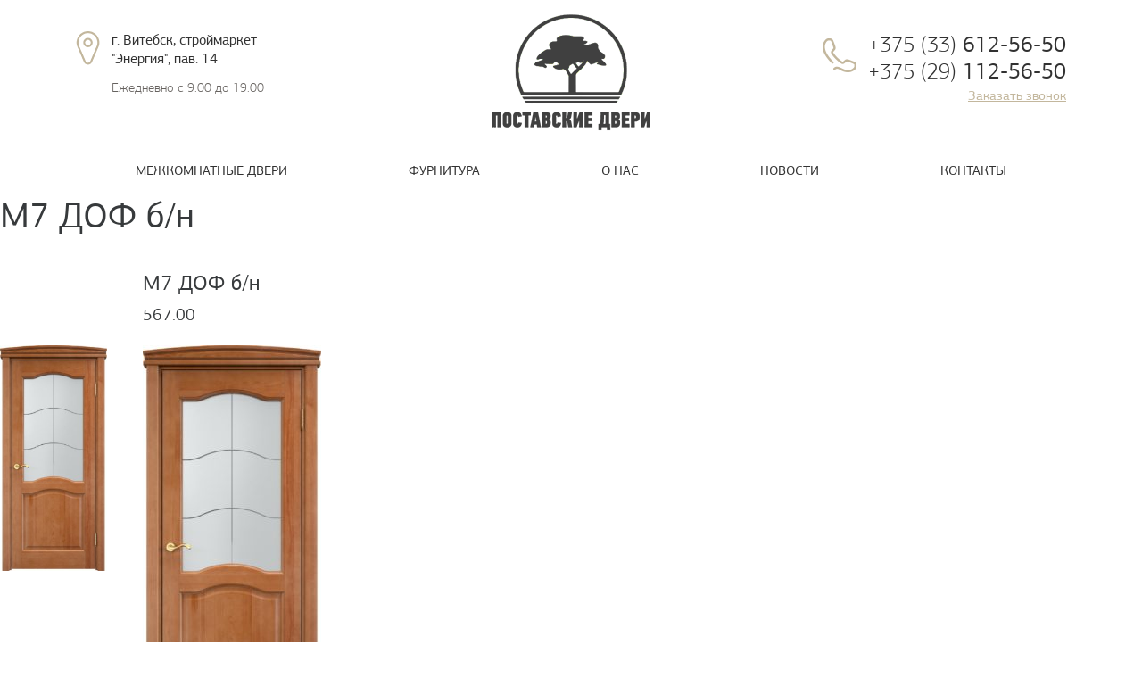

--- FILE ---
content_type: text/html; charset=UTF-8
request_url: http://pmcdoors.by/upcp_product/%D0%BC7-%D0%B4%D0%BE%D1%84-%D0%B1-%D0%BD/
body_size: 9397
content:
<!DOCTYPE html>
<html lang="ru">
<head>
	<meta charset="UTF-8">
	<meta name="viewport" content="initial-scale=1.0, user-scalable=no, maximum-scale=1">
	<title>Межкомнатные двери в Витебске</title>
	 <title>М7 ДОФ б/н | pmcdoors</title>

		<!-- All in One SEO 4.1.3.4 -->
		<meta name="description" content="Материал: массив сосны. Габариты дверного полотна, мм: 400х2000, 600х2000, 700х2000, 800х2000, 900х2000. Цветовая гамма: 5%, 7%, 10%, 15% орех; коньяк; белый воск; белая эмаль; лак; венге; мак; неокрашенная. Комплектация: дверное полотно, коробка с уплотнителем, наличник с двух сторон, стекло матовое гравированное. Цена: от 567.00 (за комплект)"/>
		<link rel="canonical" href="http://pmcdoors.by/upcp_product/%d0%bc7-%d0%b4%d0%be%d1%84-%d0%b1-%d0%bd/" />
		<meta property="og:site_name" content="pmcdoors | Межкомнатные двери из массива в Витебске" />
		<meta property="og:type" content="article" />
		<meta property="og:title" content="М7 ДОФ б/н | pmcdoors" />
		<meta property="og:description" content="Материал: массив сосны. Габариты дверного полотна, мм: 400х2000, 600х2000, 700х2000, 800х2000, 900х2000. Цветовая гамма: 5%, 7%, 10%, 15% орех; коньяк; белый воск; белая эмаль; лак; венге; мак; неокрашенная. Комплектация: дверное полотно, коробка с уплотнителем, наличник с двух сторон, стекло матовое гравированное. Цена: от 567.00 (за комплект)" />
		<meta property="og:url" content="http://pmcdoors.by/upcp_product/%d0%bc7-%d0%b4%d0%be%d1%84-%d0%b1-%d0%bd/" />
		<meta property="article:published_time" content="2016-03-18T16:33:49Z" />
		<meta property="article:modified_time" content="2022-05-16T13:11:45Z" />
		<meta name="twitter:card" content="summary" />
		<meta name="twitter:domain" content="pmcdoors.by" />
		<meta name="twitter:title" content="М7 ДОФ б/н | pmcdoors" />
		<meta name="twitter:description" content="Материал: массив сосны. Габариты дверного полотна, мм: 400х2000, 600х2000, 700х2000, 800х2000, 900х2000. Цветовая гамма: 5%, 7%, 10%, 15% орех; коньяк; белый воск; белая эмаль; лак; венге; мак; неокрашенная. Комплектация: дверное полотно, коробка с уплотнителем, наличник с двух сторон, стекло матовое гравированное. Цена: от 567.00 (за комплект)" />
		<script type="application/ld+json" class="aioseo-schema">
			{"@context":"https:\/\/schema.org","@graph":[{"@type":"WebSite","@id":"http:\/\/pmcdoors.by\/#website","url":"http:\/\/pmcdoors.by\/","name":"pmcdoors","description":"\u041c\u0435\u0436\u043a\u043e\u043c\u043d\u0430\u0442\u043d\u044b\u0435 \u0434\u0432\u0435\u0440\u0438 \u0438\u0437 \u043c\u0430\u0441\u0441\u0438\u0432\u0430 \u0432 \u0412\u0438\u0442\u0435\u0431\u0441\u043a\u0435","publisher":{"@id":"http:\/\/pmcdoors.by\/#organization"}},{"@type":"Organization","@id":"http:\/\/pmcdoors.by\/#organization","name":"pmcdoors","url":"http:\/\/pmcdoors.by\/"},{"@type":"BreadcrumbList","@id":"http:\/\/pmcdoors.by\/upcp_product\/%d0%bc7-%d0%b4%d0%be%d1%84-%d0%b1-%d0%bd\/#breadcrumblist","itemListElement":[{"@type":"ListItem","@id":"http:\/\/pmcdoors.by\/#listItem","position":"1","item":{"@type":"WebPage","@id":"http:\/\/pmcdoors.by\/","name":"\u0413\u043b\u0430\u0432\u043d\u0430\u044f","description":"\u041c\u0435\u0436\u043a\u043e\u043c\u043d\u0430\u0442\u043d\u044b\u0435 \u0434\u0432\u0435\u0440\u0438 \u0438\u0437 \u043c\u0430\u0441\u0441\u0438\u0432\u0430 \u0432 \u0412\u0438\u0442\u0435\u0431\u0441\u043a\u0435","url":"http:\/\/pmcdoors.by\/"},"nextItem":"http:\/\/pmcdoors.by\/upcp_product\/%d0%bc7-%d0%b4%d0%be%d1%84-%d0%b1-%d0%bd\/#listItem"},{"@type":"ListItem","@id":"http:\/\/pmcdoors.by\/upcp_product\/%d0%bc7-%d0%b4%d0%be%d1%84-%d0%b1-%d0%bd\/#listItem","position":"2","item":{"@type":"WebPage","@id":"http:\/\/pmcdoors.by\/upcp_product\/%d0%bc7-%d0%b4%d0%be%d1%84-%d0%b1-%d0%bd\/","name":"\u041c7 \u0414\u041e\u0424 \u0431\/\u043d","description":"\u041c\u0430\u0442\u0435\u0440\u0438\u0430\u043b: \u043c\u0430\u0441\u0441\u0438\u0432 \u0441\u043e\u0441\u043d\u044b. \u0413\u0430\u0431\u0430\u0440\u0438\u0442\u044b \u0434\u0432\u0435\u0440\u043d\u043e\u0433\u043e \u043f\u043e\u043b\u043e\u0442\u043d\u0430, \u043c\u043c: 400\u04452000, 600\u04452000, 700\u04452000, 800\u04452000, 900\u04452000. \u0426\u0432\u0435\u0442\u043e\u0432\u0430\u044f \u0433\u0430\u043c\u043c\u0430: 5%, 7%, 10%, 15% \u043e\u0440\u0435\u0445; \u043a\u043e\u043d\u044c\u044f\u043a; \u0431\u0435\u043b\u044b\u0439 \u0432\u043e\u0441\u043a; \u0431\u0435\u043b\u0430\u044f \u044d\u043c\u0430\u043b\u044c; \u043b\u0430\u043a; \u0432\u0435\u043d\u0433\u0435; \u043c\u0430\u043a; \u043d\u0435\u043e\u043a\u0440\u0430\u0448\u0435\u043d\u043d\u0430\u044f. \u041a\u043e\u043c\u043f\u043b\u0435\u043a\u0442\u0430\u0446\u0438\u044f: \u0434\u0432\u0435\u0440\u043d\u043e\u0435 \u043f\u043e\u043b\u043e\u0442\u043d\u043e, \u043a\u043e\u0440\u043e\u0431\u043a\u0430 \u0441 \u0443\u043f\u043b\u043e\u0442\u043d\u0438\u0442\u0435\u043b\u0435\u043c, \u043d\u0430\u043b\u0438\u0447\u043d\u0438\u043a \u0441 \u0434\u0432\u0443\u0445 \u0441\u0442\u043e\u0440\u043e\u043d, \u0441\u0442\u0435\u043a\u043b\u043e \u043c\u0430\u0442\u043e\u0432\u043e\u0435 \u0433\u0440\u0430\u0432\u0438\u0440\u043e\u0432\u0430\u043d\u043d\u043e\u0435. \u0426\u0435\u043d\u0430: \u043e\u0442 567.00 (\u0437\u0430 \u043a\u043e\u043c\u043f\u043b\u0435\u043a\u0442)","url":"http:\/\/pmcdoors.by\/upcp_product\/%d0%bc7-%d0%b4%d0%be%d1%84-%d0%b1-%d0%bd\/"},"previousItem":"http:\/\/pmcdoors.by\/#listItem"}]},{"@type":"Person","@id":"http:\/\/pmcdoors.by\/author\/root\/#author","url":"http:\/\/pmcdoors.by\/author\/root\/","name":"pmc_doors","image":{"@type":"ImageObject","@id":"http:\/\/pmcdoors.by\/upcp_product\/%d0%bc7-%d0%b4%d0%be%d1%84-%d0%b1-%d0%bd\/#authorImage","url":"http:\/\/1.gravatar.com\/avatar\/d50ec42935c0b0d724bd7189870864e9?s=96&d=mm&r=g","width":"96","height":"96","caption":"pmc_doors"}},{"@type":"WebPage","@id":"http:\/\/pmcdoors.by\/upcp_product\/%d0%bc7-%d0%b4%d0%be%d1%84-%d0%b1-%d0%bd\/#webpage","url":"http:\/\/pmcdoors.by\/upcp_product\/%d0%bc7-%d0%b4%d0%be%d1%84-%d0%b1-%d0%bd\/","name":"\u041c7 \u0414\u041e\u0424 \u0431\/\u043d | pmcdoors","description":"\u041c\u0430\u0442\u0435\u0440\u0438\u0430\u043b: \u043c\u0430\u0441\u0441\u0438\u0432 \u0441\u043e\u0441\u043d\u044b. \u0413\u0430\u0431\u0430\u0440\u0438\u0442\u044b \u0434\u0432\u0435\u0440\u043d\u043e\u0433\u043e \u043f\u043e\u043b\u043e\u0442\u043d\u0430, \u043c\u043c: 400\u04452000, 600\u04452000, 700\u04452000, 800\u04452000, 900\u04452000. \u0426\u0432\u0435\u0442\u043e\u0432\u0430\u044f \u0433\u0430\u043c\u043c\u0430: 5%, 7%, 10%, 15% \u043e\u0440\u0435\u0445; \u043a\u043e\u043d\u044c\u044f\u043a; \u0431\u0435\u043b\u044b\u0439 \u0432\u043e\u0441\u043a; \u0431\u0435\u043b\u0430\u044f \u044d\u043c\u0430\u043b\u044c; \u043b\u0430\u043a; \u0432\u0435\u043d\u0433\u0435; \u043c\u0430\u043a; \u043d\u0435\u043e\u043a\u0440\u0430\u0448\u0435\u043d\u043d\u0430\u044f. \u041a\u043e\u043c\u043f\u043b\u0435\u043a\u0442\u0430\u0446\u0438\u044f: \u0434\u0432\u0435\u0440\u043d\u043e\u0435 \u043f\u043e\u043b\u043e\u0442\u043d\u043e, \u043a\u043e\u0440\u043e\u0431\u043a\u0430 \u0441 \u0443\u043f\u043b\u043e\u0442\u043d\u0438\u0442\u0435\u043b\u0435\u043c, \u043d\u0430\u043b\u0438\u0447\u043d\u0438\u043a \u0441 \u0434\u0432\u0443\u0445 \u0441\u0442\u043e\u0440\u043e\u043d, \u0441\u0442\u0435\u043a\u043b\u043e \u043c\u0430\u0442\u043e\u0432\u043e\u0435 \u0433\u0440\u0430\u0432\u0438\u0440\u043e\u0432\u0430\u043d\u043d\u043e\u0435. \u0426\u0435\u043d\u0430: \u043e\u0442 567.00 (\u0437\u0430 \u043a\u043e\u043c\u043f\u043b\u0435\u043a\u0442)","inLanguage":"ru-RU","isPartOf":{"@id":"http:\/\/pmcdoors.by\/#website"},"breadcrumb":{"@id":"http:\/\/pmcdoors.by\/upcp_product\/%d0%bc7-%d0%b4%d0%be%d1%84-%d0%b1-%d0%bd\/#breadcrumblist"},"author":"http:\/\/pmcdoors.by\/author\/root\/#author","creator":"http:\/\/pmcdoors.by\/author\/root\/#author","image":{"@type":"ImageObject","@id":"http:\/\/pmcdoors.by\/#mainImage","url":"http:\/\/pmcdoors.by\/wp-content\/uploads\/2017\/11\/M7-DO-bn-e1509734609753.jpg","width":"200","height":"421"},"primaryImageOfPage":{"@id":"http:\/\/pmcdoors.by\/upcp_product\/%d0%bc7-%d0%b4%d0%be%d1%84-%d0%b1-%d0%bd\/#mainImage"},"datePublished":"2016-03-18T16:33:49+03:00","dateModified":"2022-05-16T13:11:45+03:00"}]}
		</script>
		<!-- All in One SEO -->

<link rel='dns-prefetch' href='//s.w.org' />
<link rel="alternate" type="application/rss+xml" title="pmcdoors &raquo; Лента" href="http://pmcdoors.by/feed/" />
<link rel="alternate" type="application/rss+xml" title="pmcdoors &raquo; Лента комментариев" href="http://pmcdoors.by/comments/feed/" />
		<script type="text/javascript">
			window._wpemojiSettings = {"baseUrl":"https:\/\/s.w.org\/images\/core\/emoji\/13.1.0\/72x72\/","ext":".png","svgUrl":"https:\/\/s.w.org\/images\/core\/emoji\/13.1.0\/svg\/","svgExt":".svg","source":{"concatemoji":"http:\/\/pmcdoors.by\/wp-includes\/js\/wp-emoji-release.min.js?ver=5.8.12"}};
			!function(e,a,t){var n,r,o,i=a.createElement("canvas"),p=i.getContext&&i.getContext("2d");function s(e,t){var a=String.fromCharCode;p.clearRect(0,0,i.width,i.height),p.fillText(a.apply(this,e),0,0);e=i.toDataURL();return p.clearRect(0,0,i.width,i.height),p.fillText(a.apply(this,t),0,0),e===i.toDataURL()}function c(e){var t=a.createElement("script");t.src=e,t.defer=t.type="text/javascript",a.getElementsByTagName("head")[0].appendChild(t)}for(o=Array("flag","emoji"),t.supports={everything:!0,everythingExceptFlag:!0},r=0;r<o.length;r++)t.supports[o[r]]=function(e){if(!p||!p.fillText)return!1;switch(p.textBaseline="top",p.font="600 32px Arial",e){case"flag":return s([127987,65039,8205,9895,65039],[127987,65039,8203,9895,65039])?!1:!s([55356,56826,55356,56819],[55356,56826,8203,55356,56819])&&!s([55356,57332,56128,56423,56128,56418,56128,56421,56128,56430,56128,56423,56128,56447],[55356,57332,8203,56128,56423,8203,56128,56418,8203,56128,56421,8203,56128,56430,8203,56128,56423,8203,56128,56447]);case"emoji":return!s([10084,65039,8205,55357,56613],[10084,65039,8203,55357,56613])}return!1}(o[r]),t.supports.everything=t.supports.everything&&t.supports[o[r]],"flag"!==o[r]&&(t.supports.everythingExceptFlag=t.supports.everythingExceptFlag&&t.supports[o[r]]);t.supports.everythingExceptFlag=t.supports.everythingExceptFlag&&!t.supports.flag,t.DOMReady=!1,t.readyCallback=function(){t.DOMReady=!0},t.supports.everything||(n=function(){t.readyCallback()},a.addEventListener?(a.addEventListener("DOMContentLoaded",n,!1),e.addEventListener("load",n,!1)):(e.attachEvent("onload",n),a.attachEvent("onreadystatechange",function(){"complete"===a.readyState&&t.readyCallback()})),(n=t.source||{}).concatemoji?c(n.concatemoji):n.wpemoji&&n.twemoji&&(c(n.twemoji),c(n.wpemoji)))}(window,document,window._wpemojiSettings);
		</script>
		<style type="text/css">
img.wp-smiley,
img.emoji {
	display: inline !important;
	border: none !important;
	box-shadow: none !important;
	height: 1em !important;
	width: 1em !important;
	margin: 0 .07em !important;
	vertical-align: -0.1em !important;
	background: none !important;
	padding: 0 !important;
}
</style>
	<link rel='stylesheet' id='wp-block-library-css'  href='http://pmcdoors.by/wp-includes/css/dist/block-library/style.min.css?ver=5.8.12' type='text/css' media='all' />
<link rel='stylesheet' id='contact-form-7-css'  href='http://pmcdoors.by/wp-content/plugins/contact-form-7/includes/css/styles.css?ver=5.4.2' type='text/css' media='all' />
<link rel='stylesheet' id='spu-public-css-css'  href='http://pmcdoors.by/wp-content/plugins/popups/public/assets/css/public.css?ver=1.9.3.8' type='text/css' media='all' />
<link rel='stylesheet' id='pmcdoors-style-css'  href='http://pmcdoors.by/wp-content/themes/pmcdoors/style.css?ver=5.8.12' type='text/css' media='all' />
<script type='text/javascript' src='http://pmcdoors.by/wp-includes/js/jquery/jquery.min.js?ver=3.6.0' id='jquery-core-js'></script>
<script type='text/javascript' src='http://pmcdoors.by/wp-includes/js/jquery/jquery-migrate.min.js?ver=3.3.2' id='jquery-migrate-js'></script>
<script type='text/javascript' src='http://pmcdoors.by/wp-content/themes/pmcdoors/js/built.min.js?ver=5.8.12' id='script-js'></script>
<link rel="https://api.w.org/" href="http://pmcdoors.by/wp-json/" /><link rel="alternate" type="application/json" href="http://pmcdoors.by/wp-json/wp/v2/upcp_product/753" /><link rel="EditURI" type="application/rsd+xml" title="RSD" href="http://pmcdoors.by/xmlrpc.php?rsd" />
<link rel="wlwmanifest" type="application/wlwmanifest+xml" href="http://pmcdoors.by/wp-includes/wlwmanifest.xml" /> 
<link rel='shortlink' href='http://pmcdoors.by/?p=753' />
<link rel="alternate" type="application/json+oembed" href="http://pmcdoors.by/wp-json/oembed/1.0/embed?url=http%3A%2F%2Fpmcdoors.by%2Fupcp_product%2F%25d0%25bc7-%25d0%25b4%25d0%25be%25d1%2584-%25d0%25b1-%25d0%25bd%2F" />
<link rel="alternate" type="text/xml+oembed" href="http://pmcdoors.by/wp-json/oembed/1.0/embed?url=http%3A%2F%2Fpmcdoors.by%2Fupcp_product%2F%25d0%25bc7-%25d0%25b4%25d0%25be%25d1%2584-%25d0%25b1-%25d0%25bd%2F&#038;format=xml" />
    
    <script type="text/javascript">
        var ajaxurl = 'http://pmcdoors.by/wp-admin/admin-ajax.php';
    </script>
	<link rel="icon" href="http://pmcdoors.by/wp-content/themes/pmcdoors/img/favicon.ico" type="image/x-icon" />
	<link rel="stylesheet" href="http://pmcdoors.by/wp-content/themes/pmcdoors/css/style.min.css">
</head>
<body>
	<!-- header -->
	<header class="header">
		<div class="container">
			<div class="row">
				<!-- address -->
				<div class="col-xs-12 col-sm-6 col-md-4 col-lg-4 col-xl-3">
					<div class="header__address_wrap" itemprop="address" itemscope itemtype="http://schema.org/PostalAddress">
						<p class="header__address" itemprop="streetAddress">г. Витебск, строймаркет "Энергия", пав. 14</p>
						<!-- <p class="header__address" itemprop="streetAddress">г. Витебск, ул. С. Панковой, 1, пав. 83</p> -->
						<p class="header__address_schedule">Ежедневно с 9:00 до 19:00</p>
					</div>
				</div>
				<!-- logo -->
				<div class="col-xs-12 col-sm-12 col-md-4 col-lg-4 col-xl-6 header__logo_wrap">
					<a href="/"><img class="header__logo" src="http://pmcdoors.by/wp-content/themes/pmcdoors/img/logo.png" alt="logo"></a>
				</div>
				<!-- telephone -->
				<div class="col-xs-12 col-sm-6 col-md-4 col-lg-4 col-xl-3">
					<div class="header__tel_wrap" itemprop="address" itemscope itemtype="http://schema.org/PostalAddress">
						<p class="header__tel" itemprop="telephone">+375 (33) <span>612-56-50</span></p>
						<p class="header__tel" itemprop="telephone">+375 (29) <span>112-56-50</span></p>
						<a class="header__order-btn" href="javascript:void(0);">Заказать звонок</a>
					</div>
				</div>
			</div>
		</div>
	</header>
	<!-- order call -->
    <div id="overlay">
        <div class="order-call">
            <p class="order-call__title">Мы перезвоним</p>
            <p class="order-call__text">Заполните форму<br> и мы с вами свяжемся</p>
            <img class="order-call__close" src="http://pmcdoors.by/wp-content/themes/pmcdoors/img/icon_close.png" alt="close">
            <div role="form" class="wpcf7" id="wpcf7-f284-o1" lang="ru-RU" dir="ltr">
<div class="screen-reader-response"><p role="status" aria-live="polite" aria-atomic="true"></p> <ul></ul></div>
<form action="/upcp_product/%D0%BC7-%D0%B4%D0%BE%D1%84-%D0%B1-%D0%BD/#wpcf7-f284-o1" method="post" class="wpcf7-form init" novalidate="novalidate" data-status="init">
<div style="display: none;">
<input type="hidden" name="_wpcf7" value="284" />
<input type="hidden" name="_wpcf7_version" value="5.4.2" />
<input type="hidden" name="_wpcf7_locale" value="ru_RU" />
<input type="hidden" name="_wpcf7_unit_tag" value="wpcf7-f284-o1" />
<input type="hidden" name="_wpcf7_container_post" value="0" />
<input type="hidden" name="_wpcf7_posted_data_hash" value="" />
</div>
<p><span class="wpcf7-form-control-wrap text-674"><input type="text" name="text-674" value="" size="40" class="wpcf7-form-control wpcf7-text wpcf7-validates-as-required order-call__input form-control" aria-required="true" aria-invalid="false" placeholder="Ваше имя" /></span><br />
<span class="wpcf7-form-control-wrap tel-711"><input type="tel" name="tel-711" value="" size="40" class="wpcf7-form-control wpcf7-text wpcf7-tel wpcf7-validates-as-required wpcf7-validates-as-tel order-call__input form-control" aria-required="true" aria-invalid="false" placeholder="Ваш номер" /></span><br />
<input type="submit" value="Отправить" class="wpcf7-form-control wpcf7-submit order-call__submit" /></p>
<div class="wpcf7-response-output" aria-hidden="true"></div></form></div>        </div>
    </div>
	<!-- nav -->
	<nav class="nav" id="nav">
		<div class="container">
			<div class="row">
					<div class="menu-menu-container"><ul id="menu-menu" class="menu"><li id="menu-item-71" class="menu-item menu-item-type-custom menu-item-object-custom menu-item-has-children menu-item-71"><a href="http://pmcdoors.by/?page_id=59">Межкомнатные двери</a>
<ul class="sub-menu">
	<li id="menu-item-18" class="menu-item menu-item-type-post_type menu-item-object-page menu-item-18"><a href="http://pmcdoors.by/sosnovie-dveri/">Сосновые двери</a></li>
	<li id="menu-item-46" class="menu-item menu-item-type-post_type menu-item-object-page menu-item-46"><a href="http://pmcdoors.by/olhovie-dveri/">Ольховые двери</a></li>
	<li id="menu-item-40" class="menu-item menu-item-type-post_type menu-item-object-page menu-item-40"><a href="http://pmcdoors.by/dybovie-dveri/">Дубовые двери</a></li>
</ul>
</li>
<li id="menu-item-142" class="menu-item menu-item-type-post_type menu-item-object-page menu-item-has-children menu-item-142"><a href="http://pmcdoors.by/catalog-fyrnityri/">Фурнитура</a>
<ul class="sub-menu">
	<li id="menu-item-58" class="menu-item menu-item-type-post_type menu-item-object-page menu-item-58"><a href="http://pmcdoors.by/dvernie-rychki/">Дверные ручки</a></li>
	<li id="menu-item-57" class="menu-item menu-item-type-post_type menu-item-object-page menu-item-57"><a href="http://pmcdoors.by/dvernie-petli/">Дверные петли</a></li>
	<li id="menu-item-56" class="menu-item menu-item-type-post_type menu-item-object-page menu-item-56"><a href="http://pmcdoors.by/vreznie-mehanizmi/">Врезные механизмы</a></li>
	<li id="menu-item-55" class="menu-item menu-item-type-post_type menu-item-object-page menu-item-55"><a href="http://pmcdoors.by/drygoe/">Другое</a></li>
</ul>
</li>
<li id="menu-item-74" class="menu-item menu-item-type-post_type menu-item-object-page menu-item-74"><a href="http://pmcdoors.by/o-nas/">О нас</a></li>
<li id="menu-item-431" class="menu-item menu-item-type-post_type menu-item-object-page menu-item-431"><a href="http://pmcdoors.by/news/">Новости</a></li>
<li id="menu-item-31" class="menu-item menu-item-type-custom menu-item-object-custom menu-item-31"><a href="#contacts">Контакты</a></li>
</ul></div>			</div>
		</div>
	</nav>
	<div id="primary" class="content-area">
		<main id="main" class="site-main" role="main">

		
<article id="post-753" class="post-753 upcp_product type-upcp_product status-publish has-post-thumbnail hentry">
	<header class="entry-header">
		<h1 class="entry-title">М7 ДОФ б/н</h1>	</header><!-- .entry-header -->

	<div class="entry-content">
		<style></style><div id='ewd-upcp-single-product-753' class='ewd-upcp-standard-product-page ewd-upcp-product-page'>

	<div class='ewd-upcp-single-product-breadcrumbs'>
	
	
	
	
</div>
	<div class='ewd-upcp-single-product-details'>

		<div class='ewd-upcp-single-product-details-title-and-price'>

			<h2 class='ewd-upcp-single-product-title'>
	
	М7 ДОФ б/н
</h2>		
			<h3 class='ewd-upcp-single-product-price'>

	<span>
		567.00	</span>

	
</h3>		
		</div>

		<div class='ewd-upcp-clear'></div>
			
		<div class='ewd-upcp-single-product-images-div'>

			<div class='ewd-upcp-single-product-thumbnails'>
	
			
		<a class='ewd-upcp-thumbnail-anchor  ' href='http://pmcdoors.by/wp-content/uploads/2017/11/M7-DO-bn-e1509734609753.jpg' data-ulbsource='http://pmcdoors.by/wp-content/uploads/2017/11/M7-DO-bn-e1509734609753.jpg' data-ulbtitle='М7 ДОФ б/н main image' data-ulbdescription='М7 ДОФ б/н main image' data-video_key=''>
			<img src='http://pmcdoors.by/wp-content/uploads/2017/11/M7-DO-bn-e1509734609753.jpg' class='ewd-upcp-single-product-thumbnail'>
		</a>

			

</div>
			<div class='ewd-upcp-single-product-main-image ' data-ulbsource='http://pmcdoors.by/wp-content/uploads/2017/11/M7-DO-bn-e1509734609753.jpg'>

	<img class="ewd-upcp-product-image" src="http://pmcdoors.by/wp-content/uploads/2017/11/M7-DO-bn-e1509734609753.jpg" />
</div>

<div class='ewd-upcp-single-product-main-video'></div>
		</div>


		<div class='ewd-upcp-single-product-details-description'>

			
			<div class='ewd-upcp-single-product-description'>

	<p style="text-align: left;"><strong>Материал: </strong>массив сосны.<strong>
</strong></p>
<p style="text-align: left;"><b>Габариты дверного полотна, мм:</b> 400х2000, 600х2000, 700х2000, 800х2000, 900х2000.</p>
<p style="text-align: left;"><b>Цветовая гамма:</b></p>

<ul style="text-align: left;">
 	<li>5%, 7%, 10%, 15%  орех;</li>
 	<li>коньяк;</li>
 	<li>белый воск;</li>
 	<li>белая эмаль;</li>
 	<li>лак;</li>
 	<li>венге;</li>
 	<li>мак;</li>
 	<li>неокрашенная.</li>
</ul>
<p style="text-align: left;"><b>Комплектация: </b>дверное полотно, коробка с уплотнителем, наличник с двух сторон, стекло матовое гравированное.</p>
<p style="text-align: left;"><strong>Цена: от 567.00 (за комплект)
</strong></p>
</div>
			


				
		</div>

	</div>

	<div class='ewd-upcp-single-product-right-column'>

		
		
		
	</div> 

	
</div>	</div><!-- .entry-content -->

	<footer class="entry-footer">
			</footer><!-- .entry-footer -->
</article><!-- #post-## -->

	<nav class="navigation post-navigation" role="navigation" aria-label="Записи">
		<h2 class="screen-reader-text">Навигация по записям</h2>
		<div class="nav-links"><div class="nav-previous"><a href="http://pmcdoors.by/upcp_product/%d0%bc7-%d0%b4%d0%be%d1%84/" rel="prev">М7 ДОФ</a></div><div class="nav-next"><a href="http://pmcdoors.by/upcp_product/%d0%bc2-%d0%b4%d0%be%d1%84/" rel="next">М2 ДОФ</a></div></div>
	</nav>
		</main><!-- #main -->
	</div><!-- #primary -->


<aside class="sidebar">
    <div class="sidebar-wrapper">
        <div class="sidebar-post box">
            <h2>Последнее на сайте</h2>
            <div class="sidebar-post-wrapper">
                <ul class="sidebar-post-list">
                    	<li><a href='http://pmcdoors.by/%d0%bc%d0%b5%d0%b6%d0%ba%d0%be%d0%bc%d0%bd%d0%b0%d1%82%d0%bd%d1%8b%d0%b5-%d0%b4%d0%b2%d0%b5%d1%80%d0%b8-%d0%b2-%d1%80%d0%b0%d1%81%d1%81%d1%80%d0%be%d1%87%d0%ba%d1%83-%d0%bf%d0%be-%d1%85%d0%b0%d0%bb/'>Межкомнатные двери в рассрочку по &#8220;халве&#8221;</a></li>
	<li><a href='http://pmcdoors.by/kapiteli-karnizy-dlya-mezhkomnatnyh-dverej/'>Капители, карнизы, фигурные наличники для межкомнатных дверей</a></li>
	<li><a href='http://pmcdoors.by/rassrochka-9-mesiacev/'>Рассрочка 9 месяцев !!!</a></li>
	<li><a href='http://pmcdoors.by/ruchki-dvernie-iz-nerzhaveushei-stali/'>Ручки дверные LOCKSTYLE из нержавеющей стали</a></li>
	<li><a href='http://pmcdoors.by/brashirovannye-mezhkomnatnye-dveri/'>Брашированные межкомнатные двери и новые цвета</a></li>
                </ul>
            </div>
        </div>

        <div class="sidebar-link">
            <h2>Статьи</h2>
            <div class="sidebar-link-content">
                <div class="menu-articles-container"><ul id="menu-articles" class="menu"><li id="menu-item-442" class="menu-item menu-item-type-post_type menu-item-object-page menu-item-442"><a href="http://pmcdoors.by/rekomendacii-pmc/">Рекомендации ЧПУП «Поставский мебельный центр»</a></li>
<li id="menu-item-440" class="menu-item menu-item-type-post_type menu-item-object-page menu-item-440"><a href="http://pmcdoors.by/ustanovka-mezhkomnatnyh-dverej/">Установка межкомнатных дверей</a></li>
<li id="menu-item-441" class="menu-item menu-item-type-post_type menu-item-object-page menu-item-441"><a href="http://pmcdoors.by/razdviznie-dveri/">Раздвижные двери</a></li>
</ul></div>            </div>
        </div>

                    <div id="widget-area" class="widget-area" role="complementary">
                
		<section id="recent-posts-3" class="widget widget_recent_entries">
		<h2 class="widget-title">Свежие записи</h2>
		<ul>
											<li>
					<a href="http://pmcdoors.by/%d0%bc%d0%b5%d0%b6%d0%ba%d0%be%d0%bc%d0%bd%d0%b0%d1%82%d0%bd%d1%8b%d0%b5-%d0%b4%d0%b2%d0%b5%d1%80%d0%b8-%d0%b2-%d1%80%d0%b0%d1%81%d1%81%d1%80%d0%be%d1%87%d0%ba%d1%83-%d0%bf%d0%be-%d1%85%d0%b0%d0%bb/">Межкомнатные двери в рассрочку по &#8220;халве&#8221;</a>
									</li>
											<li>
					<a href="http://pmcdoors.by/kapiteli-karnizy-dlya-mezhkomnatnyh-dverej/">Капители, карнизы, фигурные наличники для межкомнатных дверей</a>
									</li>
											<li>
					<a href="http://pmcdoors.by/rassrochka-9-mesiacev/">Рассрочка 9 месяцев !!!</a>
									</li>
											<li>
					<a href="http://pmcdoors.by/ruchki-dvernie-iz-nerzhaveushei-stali/">Ручки дверные LOCKSTYLE из нержавеющей стали</a>
									</li>
											<li>
					<a href="http://pmcdoors.by/brashirovannye-mezhkomnatnye-dveri/">Брашированные межкомнатные двери и новые цвета</a>
									</li>
					</ul>

		</section>            </div>
        
    </div>
</aside>
<!-- contacts -->
	<a id="contacts"></a>
		<div class="contacts" itemprop="address" itemscope itemtype="http://schema.org/PostalAddress">
			<div class="container">
				<div class="row">
					<div class="col-xs-12 col-sm-6 col-md-6 col-lg-4 col-xl-4 contacts__tel_block">
						<div class="contacts__tel_wrap">
							<p class="contacts__tel" itemprop="telephone">+375 (33) <span>612-56-50</span></p>
							<p class="contacts__tel" itemprop="telephone">+375 (29) <span>112-56-50</span></p>
						</div>
					</div>
					<div class="col-xs-12 col-sm-6 col-md-6 col-lg-4 col-xl-4 contacts__address_block">
						<div class="contacts__address_wrap">
							<p class="contacts__address" itemprop="streetAddress">г. Витебск, ул. С. Панковой, 2, "Энергия", пав. 14</p>
						</div>
					</div>
<!-- 					<div class="col-xs-12 col-sm-6 col-md-6 col-lg-3 col-xl-3 contacts__address_block">
						<div class="contacts__address_wrap">
							<p class="contacts__address" itemprop="streetAddress">г. Витебск, ул. С. Панковой, 1, "Стройрынок", пав. 83</p>
						</div>
					</div> -->
					<div class="col-xs-12 col-sm-12 col-md-12 col-lg-4 col-xl-4 contacts__mail_block">
						<div class="contacts__mail_wrap">
							<p class="contacts__mail" itemprop="email">doorspmc@gmail.com</p>
							<a class="contacts__mail_send-mail" href="mailto:doorspmc@gmail.com">Написать нам письмо</a>
						</div>
					</div>
				</div>
			</div>
		</div>
		<!-- map -->
		<div class="map">
			<iframe src="https://www.google.com/maps/embed?pb=!1m18!1m12!1m3!1d1599.4834587002335!2d30.251271524298822!3d55.1877317949766!2m3!1f0!2f0!3f0!3m2!1i1024!2i768!4f13.1!3m3!1m2!1s0x46c5714a8c9f08b3%3A0x6625ec620b6c9484!2zItCf0L7RgdGC0LDQstGB0LrQuNC1INC00LLQtdGA0Lgi!5e0!3m2!1sru!2sru!4v1462903154037" width="100%" height="500" frameborder="0" style="border:0" allowfullscreen></iframe>
		</div>
	</main>
	<footer class="footer">
		<div class="container">
			<div class="row">
				<div class="col-xs-12 col-sm-12 col-md-8 col-lg-8 col-xl-8 footer__nav">
					<ul>
						<li><a href="/catalog-dverej">Межкомнатные двери</a></li>
						<li><a href="/catalog-fyrnityri">Фурнитура</a></li>
						<li><a href="">О нас</a></li>
					</ul>
				</div>
				<div class="col-xs-12 col-sm-12 col-md-4 col-lg-4 col-xl-4">
					<p class="footer__copyright">Cоздание сайта Q9.by</p>
				</div>
			</div>
		</div>
	</footer>
	<script type="application/ld+json" class="ewd-upcp-ld-json-data">{"@context":"https:\/\/schema.org","@type":"Product","name":"\u041c7 \u0414\u041e\u0424 \u0431\/\u043d","image":"http:\/\/pmcdoors.by\/wp-content\/uploads\/2017\/11\/M7-DO-bn-e1509734609753.jpg","url":"http:\/\/pmcdoors.by\/upcp_product\/%d0%bc7-%d0%b4%d0%be%d1%84-%d0%b1-%d0%bd\/?singleproduct=753","offers":{"type":"Offer","price":"567.00","url":"http:\/\/pmcdoors.by\/upcp_product\/%d0%bc7-%d0%b4%d0%be%d1%84-%d0%b1-%d0%bd\/?singleproduct=753"}}</script><link rel='stylesheet' id='ewd-upcp-css-css'  href='http://pmcdoors.by/wp-content/plugins/ultimate-product-catalogue/assets/css/ewd-upcp.css?ver=5.8.12' type='text/css' media='all' />
<link rel='stylesheet' id='rrssb-css'  href='http://pmcdoors.by/wp-content/plugins/ultimate-product-catalogue/assets/css/rrssb-min.css?ver=5.8.12' type='text/css' media='all' />
<script type='text/javascript' src='http://pmcdoors.by/wp-includes/js/dist/vendor/regenerator-runtime.min.js?ver=0.13.7' id='regenerator-runtime-js'></script>
<script type='text/javascript' src='http://pmcdoors.by/wp-includes/js/dist/vendor/wp-polyfill.min.js?ver=3.15.0' id='wp-polyfill-js'></script>
<script type='text/javascript' id='contact-form-7-js-extra'>
/* <![CDATA[ */
var wpcf7 = {"api":{"root":"http:\/\/pmcdoors.by\/wp-json\/","namespace":"contact-form-7\/v1"}};
/* ]]> */
</script>
<script type='text/javascript' src='http://pmcdoors.by/wp-content/plugins/contact-form-7/includes/js/index.js?ver=5.4.2' id='contact-form-7-js'></script>
<script type='text/javascript' id='spu-public-js-extra'>
/* <![CDATA[ */
var spuvar = {"is_admin":"","disable_style":"","ajax_mode":"1","ajax_url":"http:\/\/pmcdoors.by\/wp-admin\/admin-ajax.php","ajax_mode_url":"http:\/\/pmcdoors.by\/?spu_action=spu_load","pid":"753","is_front_page":"","is_category":"","site_url":"http:\/\/pmcdoors.by","is_archive":"","is_search":"","is_preview":"","seconds_confirmation_close":"5"};
var spuvar_social = [];
/* ]]> */
</script>
<script type='text/javascript' src='http://pmcdoors.by/wp-content/plugins/popups/public/assets/js/public.js?ver=1.9.3.8' id='spu-public-js'></script>
<script type='text/javascript' src='http://pmcdoors.by/wp-content/themes/pmcdoors/js/navigation.js?ver=20151215' id='pmcdoors-navigation-js'></script>
<script type='text/javascript' src='http://pmcdoors.by/wp-content/themes/pmcdoors/js/skip-link-focus-fix.js?ver=20151215' id='pmcdoors-skip-link-focus-fix-js'></script>
<script type='text/javascript' src='http://pmcdoors.by/wp-includes/js/wp-embed.min.js?ver=5.8.12' id='wp-embed-js'></script>
<script type='text/javascript' src='http://pmcdoors.by/wp-content/plugins/ultimate-product-catalogue/assets/js/jquery.gridster.js?ver=5.0.0' id='ewd-upcp-gridster-js'></script>
<script type='text/javascript' src='http://pmcdoors.by/wp-includes/js/jquery/ui/core.min.js?ver=1.12.1' id='jquery-ui-core-js'></script>
<script type='text/javascript' src='http://pmcdoors.by/wp-includes/js/jquery/ui/mouse.min.js?ver=1.12.1' id='jquery-ui-mouse-js'></script>
<script type='text/javascript' src='http://pmcdoors.by/wp-includes/js/jquery/ui/slider.min.js?ver=1.12.1' id='jquery-ui-slider-js'></script>
<script type='text/javascript' src='http://pmcdoors.by/wp-content/plugins/ultimate-product-catalogue/assets/js/ewd-upcp.js?ver=5.0.0' id='ewd-upcp-js-js'></script>
	<script>
	  (function(i,s,o,g,r,a,m){i['GoogleAnalyticsObject']=r;i[r]=i[r]||function(){
	  (i[r].q=i[r].q||[]).push(arguments)},i[r].l=1*new Date();a=s.createElement(o),
	  m=s.getElementsByTagName(o)[0];a.async=1;a.src=g;m.parentNode.insertBefore(a,m)
	  })(window,document,'script','//www.google-analytics.com/analytics.js','ga');

	  ga('create', 'UA-75604330-1', 'auto');
	  ga('send', 'pageview');
	</script>
</body>
</html>

--- FILE ---
content_type: text/css
request_url: http://pmcdoors.by/wp-content/plugins/ultimate-product-catalogue/assets/css/ewd-upcp.css?ver=5.8.12
body_size: 18016
content:
/*
* Basic styling options for the Ultimate Product Catalogue Plugin. There are general
* settings as well as three catalogue types with their own styles. Additionally,
* there are many classes inserted into the catalogue which aren't used in this file.
*/

/************************************************************
*  GENERAL
************************************************************/
.ewd-upcp-clear {
  clear:both;
}
.jquery-hidden {
  display:none;
}
.Hide-Item {
  display:none !important;
}
.ewd-upcp-Hide-Item {
  display:none;
}
.No-Clear {
  clear:none !important;
	padding: 0 !important;
}
.hidden-field {
  display:none !important;
	opacity: 0;
}
.ewd-upcp-no-pointer {
  cursor:default;
}
.no-underline {
  text-decoration:none;
}
.no-underline:hover {
  text-decoration:none;
}
.ewd-upcp-social-links {
	margin: 15px 0;
}
.ewd-upcp-social-links ul {
	margin: 0;
}

#wpadminbar #wp-admin-bar-upcp_edit_product>.ab-item:before {
    content: "\f464";
    top: 2px;
}

/************************************************************
*  COLORS
************************************************************/
.Blue-prod-cat-header-div {
  border-bottom:3px solid #80bee1;
}
.Black-prod-cat-header-div {
  border-bottom:3px solid #000000;
}
.Grey-prod-cat-header-div {
  border-bottom:3px solid #666666;
}
.ewd-upcp-toggle-icon {
	position: relative;
	float: left;
	width: 40px;
	height: 29px;
	margin-right: 8px;
}
.ewd-upcp-toggle-icon-thumbnail.ewd-upcp-toggle-icon-blue {
  background:url("../img/thumb_icon.png");
}
.ewd-upcp-toggle-icon-thumbnail.ewd-upcp-toggle-icon-black {
  background:url("../img/thumb_icon-black.png");
}
.ewd-upcp-toggle-icon-thumbnail.ewd-upcp-toggle-icon-grey {
  background:url("../img/thumb_icon-grey.png");
}
.ewd-upcp-toggle-icon-list.ewd-upcp-toggle-icon-blue {
  background:url("../img/list_icon.png");
}
.ewd-upcp-toggle-icon-list.ewd-upcp-toggle-icon-black {
  background:url("../img/list_icon-black.png");
}
.ewd-upcp-toggle-icon-list.ewd-upcp-toggle-icon-grey {
  background:url("../img/list_icon-grey.png");
}
.ewd-upcp-toggle-icon-detail.ewd-upcp-toggle-icon-blue {
  background: url("../img/details_tab_icon.png");
}
.ewd-upcp-toggle-icon-detail.ewd-upcp-toggle-icon-black {
  background: url("../img/details_tab_icon-black.png");
}
.ewd-upcp-toggle-icon-detail.ewd-upcp-toggle-icon-grey {
  background: url("../img/details_tab_icon-grey.png");
}

/************************************************************
*  PRODUCT CATALOGUE
************************************************************/
.ewd-upcp-catalog-div {
  position: relative;
}
.ewd-upcp-catalog-div *, .ewd-upcp-catalog-div *:after,
		.ewd-upcp-catalog-div *:before{
  box-sizing: border-box;
}
.ewd-upcp-catalog-header-bar {
	position: relative;
	float: left;
	width: 100%;
	height: auto;
	margin-bottom: 15px;
}
.prod-cat-information {
	margin-bottom: 12px;
}
.ewd-upcp-catalog-display {
	position: relative;
	float:left;
	width:74%;
}
.ewd-upcp-catalog-display > .prod-cat {
    width: 100%;
}
.prod-cat-back-link,
.ewd-upcp-product-page-breadcrumbs {
  font-size: 1.2em;
	padding-bottom: 8px;
}
.ewd-upcp-catalog-product-div {
}
.prod-cat-category {
	margin:30px auto;
	clear: both;
}
.ewd-upcp-catalog-category-label {
	font-size: 1.3em;
	font-weight: 600;
	margin: 20px 10px;
}
.prod-cat-title {
}
.ewd-upcp-catalog-product-thumbnail-image-div {
	overflow:hidden;
	position:relative;
}
.prod-cat-price {
}
.ewd-upcp-details-text {
    display: table-cell;
    vertical-align: middle;
}

/************************************************************
*  SIDEBAR
************************************************************/
/*************** MARGINS ************/



.ewd-upcp-sidebar-toggle {
	display: none;
	width: 100px;
	min-width: 120px;
	background: #353535;
	color: #fff;
	padding: 4px 10px 4px;
  	margin: 32px auto;
	text-align: center;
	text-transform: uppercase;
	cursor: pointer;
	z-index: 2;
}
.ewd-upcp-sidebar-toggle:hover {
  background: #555;
}
.ewd-upcp-sidebar-toggle-downcaret:after {
	font-size: .8em;
	content: " ▼";
}
.ewd-upcp-sidebar-toggle-upcaret:after {
	font-size: .8em;
	content: " ▲";
}

@media screen and (max-width: 768px) {
  .ewd-upcp-sidebar-toggle {
  	display: block;
  }
}




.ewd-upcp-catalog-sidebar {
  display: block;
	position:relative;
 	float:left;
 	width:25%;
    margin-bottom:20px;
}
@media screen and (max-width: 768px) {
  .ewd-upcp-catalog-sidebar.ewd-upcp-catalog-sidebar-hidden {
  	display: none;
  }
}




.ewd-upcp-catalog-sidebar > form > div {
	margin: 3px;
}
.ewd-upcp-catalog-sidebar-category,
.ewd-upcp-catalog-sidebar-subcategory,
.ewd-upcp-catalog-sidebar-tag,
.ewd-upcp-catalog-sidebar-cf-value-div{
 	padding: 5px;
}

.ewd-upcp-catalog-sidebar-cf-title {
	margin:5px 0;
}
.prod-cat-cf-sidebar-title {
}

.ewd-upcp-catalog-sidebar-content{
	 margin: 10px 0;
}

.ewd-upcp-catalog-sidebar-cf-content{
	width:100%;
}


/**************CLEAR ALL******************************/
.ewd-upcp-filtering-clear-all {
	text-align: center;
	font-weight: 600;
	cursor: pointer;
	position: relative;
	float: left;
	width: calc(75% - 16px);
	margin-right: calc(25% + 5px) !important;
	margin-bottom: 20px !important;
	background: #ddd;
	padding: 8px 0;
	color: #444;
}
.ewd-upcp-filtering-clear-all:hover {
	background: #eee;
	color: #444;
}

/**************SEARCH_SORT BOXES *********************/

select[name="ewd-upcp-sort-by"] {
	width: 75%;
	height: 35px;
    padding: 5px;
	border: solid 1px #c9c9c9;
    box-shadow: none;
    background-image: none;
}
select[name="ewd-upcp-sort-by"] option {
	width:100%;
}

select:active {
    border: 1px solid #000;
}
input[name="ewd-upcp-search"] {
	padding: 5px;
	border: solid 1px #c9c9c9;
	transition: border 1s ease;
	width: 75%;
	font-size: 0.8em;
	height: 35px;
}
.ewd-upcp-catalog-sidebar input[type="text"]:hover,
.ewd-upcp-catalog-sidebar input[type="text"]:focus{
	 border: solid 1px rgba(59, 59, 59, 0.75);
	 background: none;
}

/************** TITLE HOVER EFFECTS *********************/
/** UNDERLINE **/
.ewd-upcp-catalog-sidebar-hover-underline h3,
.ewd-upcp-catalog-sidebar-hover-underline span {
	cursor: pointer;
	display: inline-block;
	vertical-align: middle;
	-webkit-transform: translateZ(0);
	transform: translateZ(0);
	box-shadow: 0 0 1px rgba(0, 0, 0, 0);
	-webkit-backface-visibility: hidden;
	backface-visibility: hidden;
	-moz-osx-font-smoothing: grayscale;
	position: relative;
	overflow: hidden;
	padding-bottom:5px;
	margin:15px 0 5px;
}

.ewd-upcp-catalog-sidebar-hover-underline h3:before,
.ewd-upcp-catalog-sidebar-hover-underline span:before {
  content: "";
  position: absolute;
  z-index: -1;
  left: 50%;
  right: 50%;
  bottom: 0;
  background: rgba(59, 59, 59, 0.5);
  height: 2px;
  -webkit-transition-property: left, right;
  transition-property: left, right;
  -webkit-transition-duration: 0.1s;
  transition-duration: 0.1s;
  -webkit-transition-timing-function: ease-out;
  transition-timing-function: ease-out;
}
.ewd-upcp-catalog-sidebar-hover-underline h3:hover:before,
 .ewd-upcp-catalog-sidebar-hover-underline h3:focus:before,
 .ewd-upcp-catalog-sidebar-hover-underline h3:active:before {
  left: 0;
  right: 0;
}
.ewd-upcp-catalog-sidebar-hover-underline span:hover:before,
 .ewd-upcp-catalog-sidebar-hover-underline span:focus:before,
 .ewd-upcp-catalog-sidebar-hover-underline span:active:before {
  left: 0;
  right: 0;
}


/************* SIDEBAR CATEGORIES **************/
.ewd-upcp-label {
	display: inline;
}

.ewd-upcp-catalog-sidebar-taxonomy-label span {
	padding: 2px;
}

.ewd-upcp-margin-left-6 {
	padding-left:16px;
}
.ewd-upcp-margin-top-minus-2 {
}

.ewd-upcp-catalog-sidebar-title {
	margin: 10px 0;
	font-weight: bold;
}

#upcp-price-score-filter,
.ewd-upcp-catalog-sidebar-category-content div,
.ewd-upcp-catalog-sidebar-subcategory-content div,
.ewd-upcp-catalog-sidebar-content-tag div,
.ewd-upcp-catalog-sidebar-cf-content div{
	-webkit-transform: translateZ(0);
	transform: translateZ(0);
	box-shadow: 0 0 1px rgba(0, 0, 0, 0);
	-webkit-backface-visibility: hidden;
	backface-visibility: hidden;
	-moz-osx-font-smoothing: grayscale;
	-webkit-transition-duration: 0.1s;
	transition-duration: 0.1s;
	-webkit-transition-property: color, background-color;
	transition-property: color, background-color;
	max-width: 75%;
}
.ewd-upcp-hidden-text-field {
	border: none !important;
	background: transparent !important;
}
.ewd-upcp-custom-field-slider div{
	max-width:100%;
}
.ewd-upcp-custom-field-slider,
#upcp-price-score-filter {
	margin-top:6px;
}
.subcat-collapsible .ewd-upcp-catalog-sidebar-subcategory {
	max-width: 100%;
}
.checkbox-color-Blue:hover
{
	background-color: rgba( 128, 190, 225, 0.65) ;
	color: white;
}
.checkbox-color-Grey:hover,
.checkbox-color-Black:hover
{
	background-color: #BDBDBD;
	color: white;
}
.ewd-upcp-catalog-sidebar-checkbox-style-minimalist .ewd-upcp-catalog-sidebar-content > div.highlightBlue,
.ewd-upcp-catalog-sidebar-checkbox-style-minimalist .ewd-upcp-catalog-sidebar-custom-field.highlightBlue {
  background:rgba( 128, 190, 225, 0.4);
}
.ewd-upcp-catalog-sidebar-checkbox-style-minimalist .ewd-upcp-catalog-sidebar-content > div.highlightBlack,
.ewd-upcp-catalog-sidebar-checkbox-style-minimalist .ewd-upcp-catalog-sidebar-content > div.highlightGrey,
.ewd-upcp-catalog-sidebar-checkbox-style-minimalist .ewd-upcp-catalog-sidebar-custom-field.highlightBlack,
.ewd-upcp-catalog-sidebar-checkbox-style-minimalist .ewd-upcp-catalog-sidebar-custom-field.highlightGrey {
  background:rgba(225,225,225, 0.75);
}
/************* SIDEBAR CHECKBOXES **************/
.ewd-upcp-catalog-sidebar-checkbox-style-square [type="checkbox"]:not(:checked),
.ewd-upcp-catalog-sidebar-checkbox-style-square [type="checkbox"]:checked {
  position: absolute;
  left: -9999px;
}
.ewd-upcp-catalog-sidebar-checkbox-style-square [type="checkbox"]:not(:checked) + label,
.ewd-upcp-catalog-sidebar-checkbox-style-square [type="checkbox"]:checked + label {
  position: relative;
  padding-left: 25px;
  cursor: pointer;
}

/* checkbox aspect */
.ewd-upcp-catalog-sidebar-checkbox-style-square [type="checkbox"]:not(:checked) + label:before,
.ewd-upcp-catalog-sidebar-checkbox-style-square [type="checkbox"]:checked + label:before {
  content: '';
  position: absolute;
  left:0; top: 2px;
  width: 15px; height: 15px;
}
/* checked mark aspect */
.ewd-upcp-catalog-sidebar-checkbox-style-square [type="checkbox"]:not(:checked) + label:after,
.ewd-upcp-catalog-sidebar-checkbox-style-square [type="checkbox"]:checked + label:after {
  content: '✔';
  position: absolute;
  top: 0; left: 2px;
  font-size: 14px;
	color:#3B3B3B;
  transition: all .2s;
}
/* checked mark aspect changes */
[type="checkbox"]:not(:checked) + label:after {
  opacity: 0;
  transform: scale(0);
}
[type="checkbox"]:checked + label:after {
  opacity: 1;
  transform: scale(1);
}

.ewd-upcp-catalog-sidebar-checkbox-style-minimalist [type="checkbox"]:not(:checked),
.ewd-upcp-catalog-sidebar-checkbox-style-minimalist [type="checkbox"]:checked {
  position: absolute;
  left: -9999px;
}
.ewd-upcp-catalog-sidebar-checkbox-style-minimalist [type="checkbox"]:not(:checked) + label,
.ewd-upcp-catalog-sidebar-checkbox-style-minimalist [type="checkbox"]:checked + label {
  position: relative;
  padding-left: 2px;
  cursor: pointer;
}

.ewd-upcp-catalog-sidebar-checkbox-style-block .ewd-upcp-catalog-sidebar-content > div,
.ewd-upcp-catalog-sidebar-checkbox-style-block .ewd-upcp-catalog-sidebar-custom-field {
	border-top: 1px solid gray;
}
.ewd-upcp-catalog-sidebar-checkbox-style-block [type="checkbox"]:not(:checked),
.ewd-upcp-catalog-sidebar-checkbox-style-block [type="checkbox"]:checked {
  position: absolute;
  left: -9999px;
}
.ewd-upcp-catalog-sidebar-checkbox-style-block .ewd-upcp-catalog-sidebar-content > div.highlightBlue,
.ewd-upcp-catalog-sidebar-checkbox-style-block .ewd-upcp-catalog-sidebar-custom-field.highlightBlue {
  background:rgba( 128, 190, 225, 0.4);
}
.ewd-upcp-catalog-sidebar-checkbox-style-block .ewd-upcp-catalog-sidebar-content > div.highlightBlack,
.ewd-upcp-catalog-sidebar-checkbox-style-block .ewd-upcp-catalog-sidebar-content > div.highlightGrey,
.ewd-upcp-catalog-sidebar-checkbox-style-block .ewd-upcp-catalog-sidebar-custom-field.highlightBlack,
.ewd-upcp-catalog-sidebar-checkbox-style-block .ewd-upcp-catalog-sidebar-custom-field.highlightGrey {
  background:rgba(225,225,225, 0.75);
}
.ewd-upcp-catalog-sidebar-checkbox-style-block [type="checkbox"]:not(:checked) + label,
.ewd-upcp-catalog-sidebar-checkbox-style-block [type="checkbox"]:checked + label {
  position: relative;
  padding-left: 2px;
  cursor: pointer;
}
.cat-collapsible {
float: right;
font-weight: 800;
font-size: 25px;
}

.cat-collapsible:hover {
cursor: pointer;
}


/************************************************************
*  THUMBNAIL VIEW
************************************************************/
.thumb-display {
	margin: 0;
}
.ewd-upcp-thumb-toggle-icon {
	width:40px;
	height:29px;
	float:left;
	margin-right:8px;
}
.ewd-upcp-catalog-product-thumbnail {
	border: 1px solid #e0e0e0;
	border-radius: 2px;
	-moz-border-radius: 2px;
	-khtml-border-radius: 2px;
	/*display: inline;*/
	float: left;
	margin: 10px;
	width: 200px;
	min-height: 306px;
	max-height:425px;
	overflow: hidden;
	margin-bottom:32px;
}
.ewd-upcp-catalog-div.ewd-upcp-thumb-adjust-height .ewd-upcp-catalog-product-thumbnail {
	min-height: 0;
	max-height: none;
}
.ewd-upcp-catalog-product-thumbnail-body-div {
	min-height:43px;
	padding: 3px 8px 0;
	margin: 0px;
	color: #777;
}
.ewd-upcp-catalog-product-thumbnail .ewd-upcp-catalog-product-price {
	float: left;
	min-height: 40px;
	line-height: 40px;
	width: 81px;
	padding: 1px 0 0 8px;
	margin: 0px;
	color: #2e8f9a;
}
.ewd-upcp-thumb-details-link {
	background: url("../img/details_icon.png");
	background-repeat: no-repeat !important;
	background-position: center right !important;
	color: #80bee1 !important;
	height: 40px;
	float: right;
	line-height: 1;
	width: auto;
	margin-right: 6px;
	display: table;
}
.ewd-upcp-catalog-product-thumbnail-body-div a{
	color:#1b8be0;
}
.ewd-upcp-catalog-product-thumbnail-body-div a:hover,
.ewd-upcp-catalog-product-thumbnail-body-div a:focus,
.ewd-upcp-catalog-product-thumbnail-body-div a:active{
text-decoration: none;
color:#404040;
}
.ewd-upcp-thumb-details-link{
	color:#4DB7DF;
}
.ewd-upcp-thumb-details-link:hover,
.ewd-upcp-thumb-details-link:focus,
.ewd-upcp-thumb-details-link:active{
	text-decoration:none;
	color:#80bee1;
}
/************************************************************
* THUMB IMG
************************************************************/

.ewd-upcp-catalog-product-thumbnail-image-div {
	width: 180px;
	height: 180px;
	margin: 10px;
	text-align: center;
	background: #fafafa;
	/*display:table;*/
  display: block;
}
.ewd-upcp-catalog-product-thumbnail-image-div a {
  	width: 180px;
	height: 180px;
	text-align: center;
    display:table-cell;
    vertical-align:middle;
}
.ewd-upcp-catalog-product-thumbnail-image-div img {
    max-width: 180px;
    max-height: 180px;
    display: table-cell !important;
    margin: 0 auto;
}
/************************************************************
*  LIST VIEW
************************************************************/
.list-display {
	margin: 0;
}
.ewd-upcp-list-toggle-icon {
	width:40px;
	height:29px;
	float:left;
	margin-right:8px;
}
.ewd-upcp-catalog-product-list {
	margin: 5px;
}
.ewd-upcp-catalog-product-list .ewd-upcp-product-action-button {
	width: 80%;
	float: left;
	cursor: pointer;
}
.ewd-upcp-catalog-product-list .ewd-upcp-catalog-product-price {
	width: 20%;
    min-width: 40px;
	float: right;
	color: #2e8f9a;
	cursor: pointer;
	text-align: right;
}
.ewd-upcp-list-details {
    min-height:240px;
	width: 100%;
	display:flex;
	flex-flow:row wrap;
	float:left;
	padding-top:15px;
}
.ewd-upcp-list-desc {
    float:left;
	overflow: auto;
    width:65%;
    max-height:200px;
    padding: 10px 5px;
    flex: 1 1 auto;
}
.ewd-upcp-list-details-link {
	background: url("../img/details_icon.png");
	background-repeat: no-repeat;
	background-position:  bottom   right;
	color: #50a3d1;
	min-width: 200px;
	height: 30px;
}
.ewd-upcp-list-details .ewd-upcp-catalogue-link{
}
.ewd-upcp-prod-desc-custom-fields.ewd-upcp-custom-field-list{
	min-height: 40px;
	width:50%;
    padding: 5px 15px;
}
/************************************************************
*  LIST IMG
************************************************************/
.ewd-upcp-catalog-product-list-image-div {
	width: 35%;
	height: 200px;
	text-align: center;
	float:left;
	flex-grow:1;
}
.ewd-upcp-catalog-product-list-image-div a {
    width: inherit;
	height: 200px;
	line-height: 0;
	text-align: center;
	display: table-cell;
	vertical-align: middle;
}
.ewd-upcp-catalog-product-list-image-div img {
    width: auto;
    max-height:180px;
    max-width: 180px;
    margin:0 auto;
}
/************************************************************
*  DETAILS VIEW
************************************************************/
.detail-display {
	margin: 0;
}
.ewd-upcp-details-toggle-icon {
	width:40px;
	height:29px;
	float:left;
	margin-right:8px;
}
.ewd-upcp-catalog-product-detail {
	display:flex;
 	width:100%;
	border: 1px solid #e0e0e0;
	margin:15px auto;
	min-height:13.5em;
	overflow: hidden;
}

.ewd-upcp-catalog-product-detail-mid-div {
  	float:left;
	width: 50%;
	min-height: 13.5em;
	padding: 10px;
    border-right: 1px solid #e0e0e0;
    border-left: 1px solid #e0e0e0;
}
.ewd-upcp-catalog-product-detail-mid-div .ewd-upcp-product-action-button {
	font-size: 1.2em;
	color:#1b8be0;
	font-weight:400;
}
.ewd-upcp-catalog-product-detail-end-div {
    float:left;
    width:15%;
	padding:10px;
}
.ewd-upcp-catalog-product-detail-end-div .ewd-upcp-catalog-product-price {
    color: #039cb7;
    float: left;
    font-size: 1.2em;
    width:100%;
    margin-top: 10px;
}
.ewd-upcp-detail-details-link {
    clear:both;
    background: url("../img/details_icon.png");
	background-repeat: no-repeat;
	background-position:  bottom   left;
	color: #4DB7DF;
	height: 70px;
	line-height: 40px;
	width: 100%;
}
.ewd-upcp-catalog-product-detail-body-div {
	margin-top: 10px;
}
.ewd-upcp-catalog-product-detail a:hover,
.ewd-upcp-catalog-product-detail a:focus,
.ewd-upcp-catalog-product-detail a:active {
	text-decoration:none;
	color:#404040;
}
.ewd-upcp-catalog-product-detail a div:hover,
.ewd-upcp-catalog-product-detail a div:focus,
.ewd-upcp-catalog-product-detail a div:active {
	text-decoration:none;
	color:#80bee1;
}
/************************************************************
*  DETAILS IMG
************************************************************/

.ewd-upcp-catalog-product-detail-image-div {
	display: table;
	width: 35%;
	height: 100%;
	position: relative;
	overflow: hidden;
}
.ewd-upcp-catalog-product-detail-image-div a {
	width:100%;
	height: 200px;
	line-height: 0;
	text-align: center;
	display: table-cell;
	vertical-align: middle;
}
.ewd-upcp-catalog-product-detail-image-div img {
	max-width: 180px;
	max-height:180px;
}

/************************************************************
*  FANCYBOX STYLES
************************************************************/
.ewd-upcp-single-product-details {
	width: 100%;
}
.ewd-upcp-single-product-thumbnails {
  	width: 120px;
	height: 480px;
	overflow-x: hidden;
	overflow-y: hidden;
	float: left;
}
.ewd-upcp-single-product-thumbnails:hover {
	overflow-y: auto;
}
.ewd-upcp-single-product-details-thumb {
  	max-width: 100px;
	max-height: 100px;
	margin: 10px;
	cursor: pointer;
}
.entry.clearfix h2.ewd-upcp-single-product-details-title {
  margin: 15px 5px 40px;
}
.ewd-upcp-standard-product-page .ewd-upcp-single-product-details-price {
  padding:0px 0px 10px 40px;
}
.ewd-upcp-product-url-icon {
	margin-left:20px;
}
.ewd-upcp-standard-product-page .ewd-upcp-single-product-title {
	font-size: 1.5em;
	border: none;
	margin: 0;
	padding: 0;
}
.ewd-upcp-standard-product-page .ewd-upcp-single-product-price {
	font-size: 1.2em;
	border: none;
	margin: 12px 0 24px;
	padding: 0;
	font-weight: normal;
}
.ewd-upcp-standard-product-page .ewd-upcp-single-product-images-div{
	height: 420px;
}
.ewd-upcp-standard-product-page .ewd-upcp-single-product-main-image {
    height: 420px;
    line-height: 0;
    margin-left: 120px;
    vertical-align: middle;
    width: 100%;
}
.ewd-upcp-single-product-main-image a {
  	width: 370px;
	height: 340px;
	line-height: 0;
	text-align: center;
	display: table-cell;
	vertical-align: middle;
}
.ewd-upcp-product-image {
  	max-width: 100%;
	max-height: 100%;
}
.ewd-upcp-standard-product-page .ewd-upcp-single-product-main-image img{
  	min-width: 200px;
  	max-height: 420px;
}
.ewd-upcp-standard-product-page .ewd-upcp-single-product-details-description {
	padding: 20px;
}
.ewd-upcp-standard-product-page .ewd-upcp-single-product-details-right-div {
	padding: 0 10px;
}
.ewd-upcp-minimal-catalogue {
	width: 100%;
}

/*.ewd-upcp-minimal-width-1 {width:190px;}
.ewd-upcp-minimal-width-2 {width:380px;}
.ewd-upcp-minimal-width-3 {width:570px;}
.ewd-upcp-minimal-width-4 {width:760px;}
.ewd-upcp-minimal-width-5 {width:950px;}
.ewd-upcp-minimal-width-6 {width:1140px;}*/

.ewd-upcp-related-products{
	margin-left: -200px;
}
.ewd-upcp-related-products-title {
	font-size: 1.2em;
	padding-bottom: 8px;
}
.ewd-upcp-next-product-title, .ewd-upcp-previous-product-title {
	font-size: 1.1em;
	padding-bottom: 8px;
}
.ewd-upcp-minimal-product-listing {
	width: 115px;
	float: left;
	padding-right: 10px;
	margin: 5px;
}
.ewd-upcp-minimal-img-div {
	height: 115px;
	text-align: center;
	width:100%;
}
.ewd-upcp-minimal-img {
	max-width: 115px;
	max-height: 115px;
}
.ewd-upcp-minimal-title, .ewd-upcp-minimal-price {
	text-align: center;
}
.ewd-upcp-standard-product-page .default-pp-related {
	float: none;
	width: 100%;
	padding: 5px 20px;
	margin: 0;
	max-width: 100%;
}

/************************************************************
*   DEFAULT Product Page Mobile
************************************************************/
.ewd-upcp-standard-product-page-mobile .ewd-upcp-single-product-thumbnails {
	overflow: visible;
	width: 100%;
	height: auto;
}

/************************************************************
*  PRODUCT PAGES
************************************************************/
.ewd-upcp-standard-product-page-mobile {
  display: none;
}
.ewd-upcp-standard-product-page,
.ewd-upcp-custom-large-product-page {
  width: 100%;
}
.ewd-upcp-standard-product-page *{
	box-sizing: border-box;
}

.prod-details-right{
	max-width: 300px;
	float: left;
	padding-left: 15px;
	margin-top: 10px;
}
.ewd-upcp-single-product-description,
.ewd-upcp-single-product-categories,
.ewd-upcp-single-product-subcategories,
.ewd-upcp-single-product-tags,
.ewd-upcp-single-product-custom-fields {
	clear: both;
}
.ewd-upcp-single-product-description {
	margin: 32px 0;
}
.ewd-upcp-side-title {
	float: left;
	padding-right: 10px;
	font-weight: 600;
}
.ewd-upcp-product-video {
	margin-top:12px;
	margin-bottom: 6px;
}


/* 0517 updates */
.ewd-upcp-single-product-details-title .ewd-upcp-product-url-icon {
	display: none;
}

.ewd-upcp-single-product-details-title-and-price {
	position: relative;
	float: right;
    width: calc(100% - 160px);
}
.ewd-upcp-single-product-details-title, .ewd-upcp-single-product-details-price {
	margin: 0 !important;
	padding: 0 !important;
	line-height: 1 !important;
	text-align: center;
}
.ewd-upcp-single-product-details-title {
	padding-top: 40px !important;
}
.ewd-upcp-single-product-details-price {
	padding: 20px 0 40px !important;
}

.ewd-upcp-single-product-thumbnails {
	width: 120px;
	height: 480px;
	overflow-y: scroll;
}
.ewd-upcp-single-product-details-thumb {
    width: 95%;
    max-width: none;
    max-height: none;
    margin: 0 0 10px;
    cursor: pointer;
}
@media screen and (max-width: 670px) {
	.ewd-upcp-single-product-details-thumb {
	    width: 30%;
	    margin-top: 16px;
	}
}
.ewd-upcp-standard-product-page .ewd-upcp-single-product-images-div {
	height: auto;
}

.ewd-upcp-standard-product-page .ewd-upcp-single-product-main-image {
	position: relative;
	float: right;
    width: calc(100% - 160px);
    height: auto;
    margin-left: 0;
}
.ewd-upcp-standard-product-page .ewd-upcp-single-product-main-image img {
	height: auto;
	width: auto;
    min-width: auto;
    min-height: auto;
    max-height: 480px;
    max-width: 100%;
}

.ewd-upcp-standard-product-page .ewd-upcp-single-product-details-description {
	position: relative;
	float: right;
    width: calc(100% - 160px);
    padding: 20px 0 40px;
}

/************************************************************
*   CUSTOM PRODUCT PAGES
************************************************************/
.gridster ul li {
  list-style-type:none !important;
}

.gridster-mobile ul li{
  list-style-type:none !important;
}

.prod-page-div {
 list-style-type:none !important;
}

.ewd-upcp-cpp-title {
  margin:0;
	padding:0;
}

/************************************************************
*   TABBED PRODUCT PAGE
************************************************************/

.ewd-upcp-tabbed-product-page,
.ewd-upcp-tabbed-similar-products-div {
  margin:15px;
}

/***************
BACK BUTTON AREA
****************/
.prod-cat-back-link,
.ewd-upcp-product-page-breadcrumbs {
	  font-size: 0.80em;
	  padding-bottom: 8px;
	  width: 100%;
}
.ewd-upcp-catalogue-link {
	  text-decoration: none;
}

/***************
**IMAGES  AREA**
****************/
.ewd-upcp-tabbed-product-page .ewd-upcp-single-product-images-div {
	float: left;
	width: 50%;
  	margin-top: 4em;
  	margin-bottom: 4em;
}
.ewd-upcp-tabbed-product-page .ewd-upcp-single-product-main-image {
   	overflow: hidden;
  	border: solid 1px #cac9c9;
  	box-shadow: none;
  	transition: box-shadow 0.5s;
  	margin: 15px auto;
	box-sizing: border-box;
	padding: 16px;
	line-height: 0;
}
.ewd-upcp-tabbed-product-page .ewd-upcp-single-product-main-image:hover {
	-webkit-box-shadow: 0 0 3px #515151;
	-moz-box-shadow: 0 0 3px #515151;
	box-shadow: 0 0 3px #515151;
	cursor: -webkit-zoom-in;
	cursor: -moz-zoom-in;
	cursor: zoom-in;
}

.ewd-upcp-single-product-details-link-a{
  line-height: 0;
  text-align: center;
  vertical-align: middle;
  max-height:100%;
  width:100%;
  cursor: default;
}
.ewd-upcp-single-product-details-link-a.ewd-ulb-open-lightbox,
.ewd-upcp-single-product-details-link-a.ewd-ulb-lightbox,
.ewd-upcp-single-product-details-link-a.ewd-ulb-lightbox-noclick-image {
	cursor: pointer;
}

.ewd-upcp-tabbed-image-container,
.ewd-upcp-tabbed-video-container {
	display: table;
	text-align: center;
	width: 100%;
	height: 400px;
}
.ewd-upcp-tabbed-video-container.ewd-upcp-Hide-Item,
.ewd-upcp-tabbed-image-container.ewd-upcp-Hide-Item {
	display: none;
}

.ewd-upcp-scroll-content {
  visibility: visible;
  overflow: hidden;
  position: relative;
  z-index: 0;
  width: 85%;
  float: left;
}

/** Additional Images **/
.ewd-upcp-scroll-list {
  margin: 2px;
  position: relative;
  z-index: 1;
  text-align:center;
}

.ewd-upcp-tabbed-product-page .ewd-upcp-single-product-thumbnails {
  width: 100%;
  white-space: nowrap;
  display: block;
  margin: 0 auto;
  height: auto;
}

.ewd-upcp-tabbed-product-page .ewd-upcp-thumbnail-anchor {
  width: 100px;
  height: auto;
  border: solid 1px #cac9c9;
  margin: 8px;
  display: inline-block;
  box-shadow: none;
  transition: box-shadow 0.5s;
  box-sizing: border-box;
  padding: 4px;
  overflow: hidden;
}
.ewd-upcp-tabbed-addt-img-thumbs:hover {
  -webkit-box-shadow: 0 0 3px #515151;
  -moz-box-shadow: 0 0 3px #515151;
  box-shadow: 0 0 3px #515151;
}
.ewd-upcp-tabbed-addt-img-thumbs a{
  display: table-cell;
  height: 100px;
  line-height: 0;
  text-align: center;
  vertical-align: middle;
  width: 100px;
}
.ewd-upcp-tabbed-product-page .ewd-upcp-thumbnail-anchor img {
  cursor: pointer;
  width: 100%;
  height:auto;
  vertical-align: top;
}

.ewd-upcp-tabbed-button-div {
  width:5%;
  float:left;
}
.ewd-upcp-tabbed-button-left {
	right: 5px;
}
.ewd-upcp-tabbed-button-right {
	left: 5px;
}
.ewd-upcp-tabbed-button-left,
.ewd-upcp-tabbed-button-right {
  	float: left;
    height: auto;
    width: auto;
    border: 1px;
    border-radius: 20px;
  	position: relative;
  	z-index: 2;
  	background-color: #C0C0C0;
  	color: white;
	top: 50px;
}
.ewd-upcp-tabbed-button-left:hover,
.ewd-upcp-tabbed-button-right:hover {
	background-color: #cac9c9;
	-webkit-transition: background-color 0.5s ease;
	-moz-transition: background-color 0.5s ease;
	-o-transition: background-color 0.5s ease;
	transition: background-color 0.5s ease;
}
.ewd-upcp-tabbed-scrollbar-container {
	margin: 0 auto;
}
/****************
PRODUCT NAME AREA
****************/
.ewd-upcp-tabbed-product-page .ewd-upcp-single-product-details {
	float: right;
	width: 47%;
	padding-left: 0.5em;
	margin-bottom: 4em;
}

.ewd-upcp-tabbed-product-page .ewd-upcp-single-product-details-title-and-price {
	width: 100%;
}

.ewd-upcp-tabbed-product-page .ewd-upcp-single-product-title {
	font-size: 1.5em;
	text-transform: uppercase;
	border-bottom: solid 2px;
}
.ewd-upcp-tabbed-product-price {
	font-size: 1em;
	text-align: right;
}

/***************
**TABBED  AREA**
****************/
.ewd-upcp-tab-break {
	display:block;
}

.ewd-upcp-single-product-tabs-container {
	position: relative;
	float: left;
	width: 100%;
}

.ewd-upcp-single-product-tabs-menu ul {
	position: relative;
	float: left;
	width: 100%;
    margin: 15px 0 0 !important;
    padding: 0px;
    overflow: hidden;
}
.ewd-upcp-single-product-tabs-menu ul li {
	position: relative;
	float: left;
	list-style: none;
	padding: 10px;
	background-color: #cac9c9;
	margin-right: 1.5px;
	cursor: pointer;
	min-height: 70px;
	color: white;
}
.ewd-upcp-single-product-tabs-menu ul li:hover {
	background-color: #C0C0C0;
}
.ewd-upcp-tabbed-layout-tab a {
    color: white;
    font-family: Helvetica;
    text-decoration: none;
}
.ewd-upcp-tab-slide {
    display: inline-block;
    position: relative;
    margin-bottom: -1.5px;
	text-decoration: none;
}
.ewd-upcp-tab-slide:hover {
	text-decoration: none;
}
.ewd-upcp-tab-slide:after {
    content: '';
    display:block;
    margin: auto;
    height: 1.5px;
    width: 0px;
    background: transparent;
    transition: width .5s ease, background-color .5s ease;
}
.ewd-upcp-tab-slide:hover:after {
    width: 100%;
    background: white;
}
.ewd-upcp-tab-layout-tab-unclicked {
    background-color: #cac9c9;
}
#content_wrapper {
    font-family: Helvetica;
    width:50%;
    height:300px;
    background-color: #FFFFFF;
    margin:0px;
    padding:6px;
    overflow:hidden;
    border-top: 0.25em solid rgba(0, 44, 105, 1) ;
}

.ewd-upcp-tabbed-tab {
    padding: 1em 1em 1em 1em;
    max-width: 100%;
    max-height: 100%;
	border: solid 1px #C0C0C0;
}
.ewd-upcp-tabbed-description {
	height: 450px;
  	overflow-y: auto;
}
.ewd-upcp-tabbed-addtl-info {
  	height: 450px;
  	overflow-y: auto;
}
.ewd-upcp-tabbed-contact-form {
  	min-height: 450px;
}
.ewd-upcp-tabbed-reviews {
	height: 450px;
  	overflow-y: auto;
}
div#upcp-tabbed-content div.ewd-urp-review-form label {
    width: auto;
}
@keyframes fadein {
    from {
        opacity:0;
    }
    to {
        opacity:1;
    }
}
@-moz-keyframes fadein { /* Firefox */
    from {
        opacity:0;
    }
    to {
        opacity:1;
    }
}
@-webkit-keyframes fadein { /* Safari and Chrome */
    from {
        opacity:0;
    }
    to {
        opacity:1;
    }
}
@-o-keyframes fadein { /* Opera */
    from {
        opacity:0;
    }
    to {
        opacity: 1;
    }
}
.ewd-upcp-hidden {
    display: none;
}
.ewd-upcp-tab-contact-labels {
    font-weight: bold;
    width: 25%;
    display: inline-block;
    margin-bottom: 1em;
}
.ewd-upcp-tab-contact-name {
    text-align: right;
}
.ewd-upcp-contact-name {
    border: 0.25em solid rgba(0, 44, 105, 1);
    border-radius: 5px;
    height: 2em;
}
.ewd-upcp-contact-email {
    border: 0.25em solid rgba(0, 44, 105, 1);
    border-radius: 5px;
    height: 2em;
}
.ewd-upcp-contact-message {
    border: 0.25em solid rgba(0, 44, 105, 1);
    border-radius: 5px;
    width: 50%;
    height: 10em;
}
input[type="text"]:focus {
    background-color: rgba(0, 44, 105, 0.25);
}
.ewd-upcp-tabbed-details {
}
.ewd-upcp-tabbed-description::-webkit-scrollbar {
  	width: 10px;
	border-radius: 10px;
	background-color: rgba(192,192,192,0.5);
}
.ewd-upcp-tabbed-description::-webkit-scrollbar-thumb {
	border-radius: 10px;
	background-color: #555;
}
/************************
ADDITIONAL INFO AREA
************************/
.ewd-upcp-tab-title {
	font-weight: bold;
	text-transform: uppercase;
}
/************************
CONTACT FORM AREA
************************/
.wpcf7-form input[type="text"],
.wpcf7-form input[type="email"],
.wpcf7-form input[type="textarea"] {
	   width: 85%;
  	display: block;
  	position: relative;
    margin:5px 0;
}
.wpcf7-form textarea {
  resize: none;
  width:85% !important;
  height:70px !important;
  margin:5px 0;
}
/************************
RELATED PRODUCTS AREA
************************/
.ewd-upcp-related-products-title {
	border-bottom: solid 2px;
	margin-bottom: 1em;
  	text-transform: uppercase;
  	font-family: inherit;
}
.ewd-upcp-related-products {
  	width: 100%;
	margin-left: 0 !important;
  	display: inline-block;
}
.ewd-upcp-tabbed-similar-products-div {
	clear:both;
}
.ewd-upcp-minimal-product-listing {
	text-align: inherit !important;
	/*width: 18% !important;*/
	padding-right: 0px !important;
	display: inline-block;
}
.ewd-upcp-minimal-img-div {
	height: 100px;
	width: 100px;
	border: solid 1px rgba(192,192,192,0.5);
	text-align: inherit;
	margin: 0 auto;
}
.ewd-upcp-minimal-img {
   max-height: 100% !important;
    max-width: 100% !important;
    padding: 2px;
}
.ewd-upcp-minimal-title{
	width: 100%;
  	margin-top: 1em;
}
/************************
Smaller window appearance
*************************/
@media screen and (min-width: 1000px) {
	.ewd-upcp-minimal-product-listing {width:180px;}
}
@media screen and (max-width: 700px) {
	.ewd-upcp-tabbed-images-container {width:100%; margin:1em 0;}
	.ewd-upcp-tabbed-main-image-inner img{width:100% !important;}
	.ewd-upcp-single-product-details {width:100%;}
  	.ewd-upcp-tabbed-description {height: 250px;}
	.ewd-upcp-tabbed-addtl-info {height: 250px;}
	.ewd-upcp-tabbed-image-thumbs-div {margin: 0 auto;}
}
@media screen and (max-width: 550px) {
}
@media screen and (max-width: 275px) {
	.ewd-upcp-scroll-content {width: 50%;}
}
@media only screen and (max-device-width: 720px) {
}


/************************************************************
*   PAGINATION
************************************************************/
.catalogue-nav {
    margin: 6px 6px 18px 12px;
    font-family:sans-serif;
}

.catalogue-nav a {
    font-size: 16px;
    font-weight: 400;
    margin-left: 3px;
    margin-right: 3px;
    padding: 0 10px 3px;
    text-decoration: none;
}

.paging-input,
.pagination-links {
	margin:0 5px;
}
/************************Backgrounds*************************/

.ewd-upcp-cat-nav-bg-light a{
   background:#fafafa  none repeat scroll 0 0;
}

.ewd-upcp-cat-nav-bg-light a:hover {
    background: #eeeeee;
    font-weight:bold;
}
.ewd-upcp-cat-nav-bg-light.ewd-upcp-cat-nav-gradient a:hover {
    background: #fafafa;
    background: -webkit-gradient(linear, 0% 0%, 0% 100%, from(#e6e6e6), to(#ffffff));
    background: -moz-linear-gradient(0% 0% 270deg,#FEFEFE, #fafafa);
}

.ewd-upcp-cat-nav-bg-dark a{
    background: #474747 none repeat scroll 0 0;
}

.ewd-upcp-cat-nav-bg-dark a:hover {
    background:rgba(71, 71, 71, 0.65);
    font-weight:bold;
}

.ewd-upcp-cat-nav-bg-dark.ewd-upcp-cat-nav-gradient a:hover {
    background: #474747;
    background: -webkit-gradient(linear, 0% 0%, 0% 100%, from(#474747), to(#8f8f8f));
    background: -moz-linear-gradient(0% 0% 270deg,#474747, #8f8f8f);
}


/************************Borders, Shadow*************************/
.ewd-upcp-cat-nav-border-black a{
     border: solid 1px #000000;
    border-radius:2px;
    -moz-border-radius: 2px;
    -khtml-border-radius: 2px;
}
.ewd-upcp-cat-nav-border-blue a{
     border: solid 1px #80bee1;
    border-radius:2px;
    -moz-border-radius: 2px;
    -khtml-border-radius: 2px;
}
.ewd-upcp-cat-nav-border-grey a{
    border: solid 1px #c0c0c0;
    border-radius:2px;
    -moz-border-radius: 2px;
    -khtml-border-radius: 2px;
}

.ewd-upcp-cat-nav-shadow a{
    box-shadow: inset 0px 0.5px 0px rgba(255,255,255, 1), 1px 1px 3px rgba(0,0,0, .3);
    text-shadow: 0px 1px 0px rgba(255,255,255, 1);
}

/************************Text*************************/

.ewd-upcp-cat-nav-font-black a, .cat-nav-font-black:link a, .cat-nav-font-black:visited a{
    color: #000000;
    text-decoration: none;
}

.ewd-upcp-cat-nav-font-blue a, .cat-nav-font-blue:link a, .cat-nav-font-blue:visited a {
    color: #38b3fa;
    text-decoration: none;
}

.ewd-upcp-cat-nav-font-grey a, .cat-nav-font-grey:link a, .cat-nav-font-grey:visited a{
    color: #999999;
    text-decoration: none;
}

.catalogue-nav a.disabled {
    color: #aaaaaa;
}



/************************
category overview mode
*************************/
.ewd-upcp-catalog-overview a {
  position: relative;
  float: left;
  width: 240px;
  height: 295px;
  margin-right: 32px;
  margin-top: 40px;
}
.ewd-upcp-overview-mode-image {
  position: relative;
  float: left;
  width: 240px;
  height: 240px;
  text-align: center;
}
.ewd-upcp-overview-mode-image img {
  position: relative;
  /*float: left;*/
  width: 100%;
  height: 100%;
  object-fit: cover;
}
.ewd-upcp-overview-mode-title {
  position: absolute;
  bottom: 0;
  left: 0;
  width: 100%;
  height: auto;
  padding: 14px 0;
  background: #111;
  background: rgba(0,0,0,.65);
  color: #fff;
  text-align: center;
  transition: background .35s;
}
.ewd-upcp-overview-mode-item:hover .ewd-upcp-overview-mode-title {
  background: #111;
  background: rgba(0,0,0,1);
}



/************************
category images
*************************/
.ewd-upcp-catalog-category-label {
  clear: both;
  position: relative;
  float: left;
  display: block;
  width: 100%;
  height: auto;
  margin: 20px 0;
  text-align: center;
}
.ewd-upcp-catalog-category-heading-image {
  clear: both;
  position: relative;
  float: left;
  display: block;
  width: 240px;
  height: auto;
  margin-left: 50%;
  right: 120px;
}
.ewd-upcp-catalog-category-block .ewd-upcp-catalog-category-label {
  background: #333;
  color: #fff;
}


/************************
sidebar category images
*************************/
.ewd-upcp-subcategory-img-div, .ewd-upcp-category-img-div {
  clear: both;
  position: relative;
  float: none;
  display: block;
  width: 100%;
  height: auto;
}
.ewd-upcp-subcategory-img-div img, .ewd-upcp-category-img-div img {
  position: relative;
  float: none;
  width: 50%;
  height: auto;
  margin: 0 0 8px;
}



/************************
product comparison
*************************/
.ewd-upcp-product-comparison-button,
.ewd-upcp-sale-price {
  position: absolute;
  right: -60px;
  top: -50px;
  width: 100px;
  height: 100px;
  background: green;
  color: #fff;
  z-index: 5;
  -webkit-transform: rotate(45deg);
  -moz-transform: rotate(45deg);
  -ms-transform: rotate(45deg);
  transform: rotate(45deg);
}
.ewd-upcp-catalog-product-thumbnail .ewd-upcp-product-comparison-button, 
.ewd-upcp-catalog-product-thumbnail .ewd-upcp-sale-price {
  top: -60px;
}
.ewd-upcp-catalog-product-detail .ewd-upcp-product-comparison-button, 
.ewd-upcp-catalog-product-detail .ewd-upcp-sale-price, 
.ewd-upcp-catalog-product-list .ewd-upcp-product-comparison-button, 
.ewd-upcp-catalog-product-list .ewd-upcp-sale-price {
  -webkit-transform: rotate(-45deg);
  -moz-transform: rotate(-45deg);
  -ms-transform: rotate(-45deg);
  transform: rotate(-45deg);
  right: auto;
  left: -50px;
}
.ewd-upcp-product-comparison-button {
	cursor: pointer;
}
.ewd-upcp-product-comparison-button.comparisonClicked {
	background: blue;
}
.ewd-upcp-product-comparison-button span,
.ewd-upcp-sale-price span {
  position: absolute;
  bottom: 8px;
  left: 0;
  text-align: center;
  width: 100%;
  font-size: 12px;
}

#ewd-upcp-product-comparison-instructions {
	margin: 20px 0 40px;
	padding: 16px;
	border: 1px solid #888;
}
#ewd-upcp-product-comparison-instructions input[type="submit"] {
	background: #292929;
	color: #fff;
	border-radius: 0;
	padding: 12px 22px;
	font-weight: bold;
	font-size: 1em;
	margin-left: 16px;
}
#ewd-upcp-product-comparison-instructions input[type="submit"]:hover {
	background: #555;
	color: #fff;
}

.ewd-upcp-product-comparison {
  position: relative;
  float: left;
  width: 100%;
  overflow-x: auto;
}
.ewd-upcp-product-comparison-products {
  position: relative;
  float: left;
  width: 100%;
}
.ewd-upcp-product-comparison-product {
	position: relative;
	float: left;
	width: 40%;
	margin: 32px 5%;
	text-align: center;
}
.ewd-upcp-product-comparison-product a {
  box-shadow: none !important;
}
.ewd-upcp-pc-half {
  position: relative;
  float: left;
  width: 40%;
  margin: 32px 5%;
}
.ewd-upcp-pc-third {
  position: relative;
  float: left;
  width: 27.333333%;
  margin: 32px 3%;
}
.ewd-upcp-pc-fourth {
  position: relative;
  float: left;
  width: 21%;
  margin: 32px 2%;
}

.ewd-upcp-product-comparison-title {
	height: 64px;
	font-weight: bold;
	font-size: 30px;
	line-height: 1.2;
}

.ewd-upcp-product-comparison-image {
	clear: both;
	position: relative;
	float: left;
	width: 100%;
	height: 220px;
	margin: 20px 0 20px;
	overflow: hidden;
}
.ewd-upcp-product-comparison-image a img {
	display: initial;
	position: relative;
	float: none !important;
	width: auto !important;
	height: auto !important;
	max-height: 100% !important;
	max-width: 100% !important;
}

.ewd-upcp-product-comparison-price,
.ewd-upcp-product-comparison-categories,
.ewd-upcp-product-comparison-subcategories,
.ewd-upcp-product-comparison-tags,
.ewd-upcp-product-comparison-custom-field {
	clear: both;
	position: relative;
	float: left;
	width: 100%;
	border-left: 1px solid #bbb;
	border-right: 1px solid #bbb;
	border-bottom: 1px solid #bbb;
	padding: 10px;
	height: 80px;
}
.ewd-upcp-product-comparison-price {
	height: auto;
}
.ewd-upcp-product-comparison-categories span,
.ewd-upcp-product-comparison-subcategories span,
.ewd-upcp-product-comparison-tags span,
.ewd-upcp-product-comparison-custom-field span {
	display: block;
	position: relative;
	float: left;
	width: 100%;
	margin-bottom: 8px;
	font-weight: bold;
}

.ewd-upcp-pc-label, .ewd-upcp-pc-value {
  padding: 10px 0;
}
.ewd-upcp-pc-value {
  height: 54px;
  color: #333;
  font-size: 0.9em;
  padding-bottom: 16px;
}
.ewd-upcp-product-comparison-subcategory-value.ewd-upcp-pc-value, .ewd-upcp-product-comparison-category-value.ewd-upcp-pc-value {
  height: 54px;
}
.ewd-upcp-product-comparison-price {
  background: #444;
  color: #fff;
  font-size: 1.35em;
  padding: 20px 0;
}
.ewd-upcp-pc-label {
  background: #c2c2c2;
  background: transparent;
  color: #fff;
  color: #333;
  font-weight: bold;
  padding-bottom: 0;
}

@media screen and (max-width: 1280px) {
  .ewd-upcp-pc-third .ewd-upcp-product-comparison-image, .ewd-upcp-pc-fourth .ewd-upcp-product-comparison-image {
    height: 150px;
  }
}
@media screen and (max-width: 1000px) {
	.ewd-upcp-pc-fourth {
		position: relative;
		float: left;
		width: 27.333333%;
		margin: 32px 3%;
	}
}
@media screen and (max-width: 900px) {
  .ewd-upcp-pc-third .ewd-upcp-product-comparison-image, .ewd-upcp-pc-fourth .ewd-upcp-product-comparison-image {
    height: 100px;
  }
  .ewd-upcp-pc-half .ewd-upcp-product-comparison-image {
    height: 150px;
  }
}
@media screen and (max-width: 768px) {
  .ewd-upcp-pc-third, .ewd-upcp-pc-fourth {
	width: 40%;
	margin: 32px 5%;
  }
  .ewd-upcp-product-comparison-image {
    height: 150px;
  }
}
@media screen and (max-width: 600px) {
  .ewd-upcp-product-comparison-image {
    height: 100px !important;
  }
  .ewd-upcp-product-comparison-image {
    height: 150px !important;
  }
}


/************************
sale prices
*************************/
.price ins {
	padding: 0;
	text-decoration: none;
}
span.amount {
	display: block;
	line-height: 1.1em;
}
del span.amount {
	opacity: 0.5;
}


/************************
lightbox mode
*************************/
#ewd-upcp-lightbox-background-div,
#ewd-upcp-lightbox-close-div,
#ewd-upcp-lightbox-div {
	display: none;
}
#ewd-upcp-lightbox-background-div {
	position: fixed;
	top: 0;
	left: 0;
	z-index: 1000;
	width: 100%;
	height: 100%;
	opacity: 0.85;
	background: #333;
}
#ewd-upcp-lightbox-close-div {
	position: fixed;
	top: 0;
	right: 0;
	z-index: 1001;
	width: 48px;
	height: 48px;
	background: #000;
	text-align: center;
	padding-top: 5px;
	color: #fff;
	font-size: 20px;
	cursor: pointer;
}
#ewd-upcp-lightbox-close-div.extra-margin {
	top: 32px;
}
#ewd-upcp-lightbox-div {
	position: fixed;
	left: 0;
	top: 0;
	width: 80%;
	height: 70%;
	margin: 8% 10%;
	opacity: 1;
	z-index: 1001;
	overflow: hidden;
}

#ewd-upcp-lightbox-div-img-container {
	position: relative;
	float: left;
	width: 100%;
	height: auto;
	overflow: hidden;
}
#ewd-upcp-lightbox-div-img {
	position: relative;
	float: left;
	width: 100%;
}
#ewd-upcp-lightbox-text-div {
	position: absolute;
	bottom: 0;
	left: 0;
	min-height: 100px;
	width: 100%;
	padding: 14px 0;
	background: #111;
	background: rgba(1,1,1,.8);
}
#ewd-upcp-lightbox-text-div-inner {
	position: relative;
	float: left;
	padding: 0 16px;
	color: #fff;
}
#ewd-upcp-lightbox-title-div {
	font-size: 1.5em;
}
#ewd-upcp-lightbox-price-div {
	font-size: 1em;
}
#ewd-upcp-lightbox-description-div {
	font-size: 1em;
}
#ewd-upcp-lightbox-link-container-div a {
	font-size: 1.1em;
}

.ewd-upcp-lightbox-mode .ewd-upcp-catalog-product-div {
	cursor: pointer;
}

/* make links not clickable */
.disableLink {
	cursor: default;
	pointer-events: none;
}

#ewd-upcp-lightbox-div {
height: 80vh;
margin: 10vh 10%;
}
#ewd-upcp-lightbox-div-img-container {
height: 100%;
}
#ewd-upcp-lightbox-div-img {
position: relative;
float: none;
width: auto;
height: auto;
max-width: 100%;
max-height: 100%;
display: block;
margin: 0 auto;
}

/************************
In-Catalog Ratings
*************************/
.ewd-upcp-urp-review-score {
	clear: both;
	display: block;
	position: relative;
	width: auto;
	min-width: 100px;
	margin-bottom: 16px;
}
.thumb-display .ewd-upcp-urp-review-score {
	margin-left: 50%;
	right: 50px;
}


/************************
Inquiry Form
************************/
.ewd-upcp-inquire-button,
.ewd-upcp-wc-cart-button {
	cursor: pointer;
}
.ewd-upcp-catalog-cart,
.ewd-upcp-wc-cart-div {
	position: fixed;
	top: 0px;
	right: 0px;
	background: #FFFFFF;
	border: 1px #ccc solid;
	border-top: none;
	border-right: none;
	border-radius: 0;
	padding: 40px 40px 32px;
	text-align: center;
	box-shadow: 0 0 4px #ccc;
	z-index: 100;
}
.ewd-upcp-clear-cart {
	cursor: pointer;
	font-size: 0.8em;
	position: relative;
	float: left;
	width: 100%;
	margin-top: 14px;
}
.ewd-upcp-cart-item-count-div {
	font-size: 1em;
	position: relative;
	float: left;
	width: 100%;
	margin-bottom: 12px;
	font-weight: bold;
}
.ewd-upcp-submit-wc-cart input[name="ewd_upcp_submit_cart"] {
	background: #292929;
	color: #fff;
	border-radius: 0;
	padding: 12px 22px;
	font-weight: bold;
	font-size: 1.2em;
}
.ewd-upcp-submit-wc-cart input[name="ewd_upcp_submit_cart"]:hover {
	background: #555;
	color: #fff;
}


/********************************************
DISPLAYING CATEGORIES AND TAGS IN THUMBNAILS
*********************************************/
.prod-cat-display-categories-tags {
	position: relative;
	float: left;
	width: 100%;
	margin: 4px 0;
}
.prod-cat-display-categories-tags:first-of-type {
	margin-top: 8px;
}


/********************************************
NEW PERCENTAGE-BASED CATALOG PAGE
*********************************************/
.ewd-upcp-catalog-product-thumbnail-image-div, .ewd-upcp-catalog-product-thumbnail-image-div a {
	width: calc(100% - 20px);
}
.ewd-upcp-catalog-product-thumbnail-image-div {
	display: table;
}
.ewd-upcp-catalog-product-thumbnail-image-div img {
	max-width: calc(100% - 20px);
}


/*****************************************************
PRICE AND CUSTOM FIELD SLIDER INPUTS AND REFINEMENTS
*****************************************************/
#ewd-upcp-price-range span {
	position: relative;
	float: left;
}
.ewd-upcp-price-slider-currency-symbol {
	display: block;
	position: relative;
	float: left;
	margin-right: 6px;
	margin-top: 5px;
}
.ewd-upcp-price-slider-divider {
	display: block;
	position: relative;
	float: left;
	margin: 4px 10px 0;
}
input[name="ewd-upcp-price-slider-min"], 
input[name="ewd-upcp-price-slider-max"], 
input[type="text"].ewd-upcp-custom-field-slider-min, 
input[type="text"].ewd-upcp-custom-field-slider-max {
	display: block;
	position: relative;
	float: left;
	width: 60px;
	height: 32px;
	padding: 8px;
}
#ewd-upcp-price-range, span.ewd-upcp-custom-field-range {
	clear: both;
	position: relative;
	float: left;
	width: 100%;
}
.ewd-upcp-custom-field-slider, #upcp-price-score-filter {
	clear: both;
	position: relative;
	float: left;
	width: 100%;
	margin: 7px 0 12px;
}

.ewd-upcp-custom-field-slider-container {
	clear: both;
	position: relative;
	float: left;
	width: 100%;
}

.ewd-upcp-catalog-sidebar-cf-content {
	clear: both;
	position: relative;
	float: left;
	width: 100%;
}

@media screen and (min-width: 716px) and (max-width: 1120px) {
	#upcp-price-slider-min-span, #upcp-price-slider-max-span {
		clear: both;
		width: 100%;
	}
}



/************************************************************************************
* FONTS
************************************************************************************/

@font-face { /* declare fonts */
  font-family: 'ewd-details';
  src: url("fonts/ewd-details.eot");
    src: url('fonts/ewd-details.woff2') format('woff2'),
         url('fonts/ewd-details.woff') format('woff'),
         url("fonts/ewd-details.ttf") format("truetype"),
    url("fonts/ewd-details.svg#ewd-details") format("svg");
    font-weight: normal;
    font-style: normal;
}

.ewd-upcp-details-icon {
	font-family: 'ewd-details';
	font-size: 1.3em;
	color: #1b8be0;
	width: 32px;
	text-align: right;
	display: table-cell;
	vertical-align: middle;
}



/*******
NEW
*******/
.cat-collapsible {
	float: none;
	text-align: right;
	display: inline;
}
.ewd-upcp-catalog-sidebar input[type="checkbox"] {
	width: 16px;
	margin-right: 0;
	height: 16px;
	display: inline;
}
.ewd-upcp-label {
	display: inline;
}

.ewd-upcp-edit-product-admin-bar-link>.ab-item:before {
	content: "\f464";
	top: 2px;
	font: normal 20px/1 dashicons;
}

select[name="ewd-upcp-sort-by"] {
    height: 2.4375rem;
    margin: 0 0 1rem;
    padding: 0.5rem;
    -webkit-appearance: none;
    -moz-appearance: none;
    appearance: none;
    border: 1px solid #cacaca;
    border-radius: 0;
    background-color: #fefefe;
    font-family: inherit;
    font-size: 1rem;
    font-weight: normal;
    line-height: 1.5;
    color: #0a0a0a;
    background-image: url("data:image/svg+xml;utf8,<svg xmlns='http://www.w3.org/2000/svg' version='1.1' width='32' height='24' viewBox='0 0 32 24'><polygon points='0,0 32,0 16,24' style='fill: rgb%28138, 138, 138%29'></polygon></svg>");
    -webkit-background-origin: content-box;
    background-origin: content-box;
    background-position: right -1rem center;
    background-repeat: no-repeat;
    -webkit-background-size: 9px 6px;
    background-size: 9px 6px;
    padding-right: 1.5rem;
    -webkit-transition: border-color 0.25s ease-in-out, -webkit-box-shadow 0.5s;
    transition: border-color 0.25s ease-in-out, -webkit-box-shadow 0.5s;
    transition: box-shadow 0.5s, border-color 0.25s ease-in-out;
    transition: box-shadow 0.5s, border-color 0.25s ease-in-out, -webkit-box-shadow 0.5s;
}


/*******************************\
|*** NEW TABBED PRODUCT PAGE ***|
\*******************************/

.ewd-upcp-single-product-extra-element-label {
	font-weight: bold;
}

.ewd-upcp-tabbed-product-page {
	position: relative;
	float: left;
	width: 100%;
}

.ewd-upcp-tabbed-product-page .ewd-upcp-single-product-images-div {
	position: relative;
	float: left;
	width: 47%;
	margin: 0;
	padding: 0;
}
.ewd-upcp-tabbed-product-page .ewd-upcp-single-product-main-image {
	position: relative;
	float: left;
	width: 100%;
	margin: 0;
	padding: 0;
	overflow: hidden;
	border: none;
	box-shadow: none;
	transition: none;
	box-sizing: border-box;
	line-height: 0;
}
.ewd-upcp-tabbed-product-page .ewd-upcp-product-image {
	width: 100%;
	height: auto;
}
.ewd-upcp-tabbed-product-page .ewd-upcp-single-product-main-image:hover {
	box-shadow: none;
	cursor: zoom-in;
}
.ewd-upcp-single-product-thumbnails-previous,
.ewd-upcp-single-product-thumbnails-next {
	display: none;
}
.ewd-upcp-tabbed-product-page .ewd-upcp-single-product-thumbnails {
	position: relative;
	float: left;
	width: 100%;
	margin: 0;
}
.ewd-upcp-tabbed-product-page .ewd-upcp-thumbnail-anchor {
	display: block;
	position: relative;
	float: left;
	width: calc(25% - 12px);
	height: auto;
	margin: 16px 16px 0 0;
	padding: 0;
	box-shadow: none;
	transition: none;
	border: none;
}
.ewd-upcp-tabbed-product-page .ewd-upcp-thumbnail-anchor:nth-of-type(4n+4) {
	margin-right: 0;
}
.ewd-upcp-tabbed-product-page .ewd-upcp-thumbnail-anchor img {
	position: relative;
	float: left;
	width: 100%;
	height: auto;
	cursor: pointer;
}
	
.ewd-upcp-tabbed-product-page .ewd-upcp-single-product-details {
	position: relative;
	float: right;
	width: 47%;
	margin: 0;
	padding: 0;
}
.ewd-upcp-tabbed-product-page .ewd-upcp-single-product-details-title-and-price {
	position: relative;
	float: left;
	width: 100%;
}
.ewd-upcp-tabbed-product-page .ewd-upcp-single-product-title {
	font-size: 1.65em;
	text-transform: uppercase;
	border: none;
	margin: 0;
	padding: 0;
}
.ewd-upcp-tabbed-product-page .ewd-upcp-single-product-price {
	font-size: 1.2em;
	border: none;
	margin: 12px 0 24px;
	padding: 0;
	color: #247e7d;
	font-weight: normal;
}
.ewd-upcp-tabbed-product-page .rrssb-buttons {
	margin: 40px 0;
}
.ewd-upcp-tabbed-product-page .rrssb-buttons li {
	padding: 0;
	margin: 0 4px 4px 0;
}
.ewd-upcp-tabbed-product-page .rrssb-buttons li.rrssb-facebook a,
.ewd-upcp-tabbed-product-page .rrssb-buttons li.rrssb-twitter a,
.ewd-upcp-tabbed-product-page .rrssb-buttons li.rrssb-linkedin a,
.ewd-upcp-tabbed-product-page .rrssb-buttons li.rrssb-pinterest a,
.ewd-upcp-tabbed-product-page .rrssb-buttons li.rrssb-email a {
	background-color: transparent;
	border: 2px solid #333;
	border-radius: 2px;
	box-shadow: none;
	transition: background-color .3s;
}
.ewd-upcp-tabbed-product-page .rrssb-buttons li a .rrssb-icon svg path, .rrssb-buttons li a .rrssb-icon svg polygon {
	fill: #333;
	transition: color .3s;
}
.ewd-upcp-tabbed-product-page .rrssb-buttons li a .rrssb-text {
	color: #333;
	transition: color .3s;
}
.ewd-upcp-tabbed-product-page .rrssb-buttons li.rrssb-facebook a:hover,
.ewd-upcp-tabbed-product-page .rrssb-buttons li.rrssb-twitter a:hover,
.ewd-upcp-tabbed-product-page .rrssb-buttons li.rrssb-linkedin a:hover,
.ewd-upcp-tabbed-product-page .rrssb-buttons li.rrssb-pinterest a:hover,
.ewd-upcp-tabbed-product-page .rrssb-buttons li.rrssb-email a:hover {
	background-color: #333;
}
.ewd-upcp-tabbed-product-page .rrssb-buttons li a:hover .rrssb-icon svg path, .rrssb-buttons li a .rrssb-icon svg polygon {
	fill: #fff;
}
.ewd-upcp-tabbed-product-page .rrssb-buttons li a:hover .rrssb-text {
	color: #fff;
}

.ewd-upcp-single-product-tabs-container {
	position: relative;
	float: left;
	width: 100%;
}

.ewd-upcp-single-product-tabs-menu {
	position: relative;
	float: left;
	width: 100%;
}
.ewd-upcp-single-product-tabs-menu ul {
	position: relative;
	float: left;
	width: 100%;
    margin: 15px 0 0 !important;
    padding: 0;
	border: 1px solid #e5e5e5;
	border-bottom: none;
	box-sizing: border-box;
}
.ewd-upcp-single-product-tabs-menu ul li {
	box-sizing: border-box;
	position: relative;
	float: left;
	width: 25%;
	list-style: none;
	background: transparent;
	color: #333;
	margin: 0;
	padding: 8px 16px;
	height: 75px;
	border-right: 1px solid #e5e5e5;
	border-bottom: 1px solid #e5e5e5;
	min-height: auto;
	cursor: pointer;
	transition: background .3s, color .3s;
	overflow: hidden;
}
.ewd-upcp-single-product-tabs-menu ul li.ewd-upcp-single-product-menu-tab-selected {
	background: #fafafa;
}
.ewd-upcp-single-product-tabs-menu ul li:hover {
	background: #fafafa;
}
.ewd-upcp-single-product-tab {
	position: relative;
	float: left;
	width: 100%;
	box-sizing: border-box;
	padding: 20px 24px;
	border: 1px solid #e5e5e5;
	top: -1px;
}

.ewd-upcp-tabbed-product-page .ewd-upcp-single-product-description {
	margin: 0;
}

.ewd-upcp-tabbed-product-page .ewd-upcp-single-product-bottom-div {
	position: relative;
	float: left;
	width: 100%;
	margin: 80px 0 0;
}
.ewd-upcp-tabbed-product-page .ewd-upcp-related-products {
	display: block;
	position: relative;
	float: left;
	width: 100%;
	margin: 0;
}
.ewd-upcp-tabbed-product-page .ewd-upcp-related-products-title {
	position: relative;
	float: left;
	width: 100%;
	margin: 0;
	border: none;
	font-size: 1.4em;
	font-weight: bold;
	text-align: center;
}

.ewd-upcp-minimal-product {
	position: relative;
	float: left;
	width: 23.5%;
	height: auto;
	margin: 6px 2% 6px 0;
}
.ewd-upcp-minimal-product a {
	position: relative;
	float: left;
	width: 100%;
	border: none;
	box-shadow: none;
	color: #333;
}
.ewd-upcp-minimal-product a:hover {
	color: #666;
}
.ewd-upcp-minimal-product-image {
	position: relative;
	float: left;
	width: 100%;
	height: 160px;
}
.ewd-upcp-minimal-product-image .ewd-upcp-product-image {
	position: relative;
	float: left;
	width: 100%;
	height: 100%;
	object-fit: cover;
}
.ewd-upcp-minimal-product-title {
	position: relative;
	float: left;
	width: 100%;
	text-align: center;
	font-size: 1em;
	text-transform: uppercase;
	border: none;
	margin: 8px 0 0;
	padding: 0;
	font-weight: normal;
}
.ewd-upcp-minimal-product-price {
	position: relative;
	float: left;
	width: 100%;
	text-align: center;
	font-size: 1.2em;
	border: none;
	margin: 0 0 24px;
	padding: 0;
	color: #247e7d;
	font-weight: normal;
}
.ewd-upcp-tabbed-product-page .ewd-upcp-next-previous-products {
	display: block;
	position: relative;
	float: left;
	width: 100%;
	margin: 24px 0 0;
}

.ewd-upcp-next-product,
.ewd-upcp-previous-product {
	position: relative;
	float: left;
	width: 50%;
}
.ewd-upcp-next-product {
	text-align: left;
}
.ewd-upcp-previous-product {
	text-align: right;
}
.ewd-upcp-next-previous-title {
	position: relative;
	float: left;
	width: 100%;
}
.ewd-upcp-next-product .ewd-upcp-minimal-product {
	width: 47%;
	margin: 10px 0 0;
}
.ewd-upcp-previous-product .ewd-upcp-minimal-product {
	float: right;
	width: 47%;
	margin: 10px 0 0;
}

/***********************************\
|*** NEW SHOP STYLE PRODUCT PAGE ***|
\***********************************/
	
.ewd-upcp-shop-style-product-page .ewd-upcp-single-product-details-title-and-price {
	position: relative;
	float: right;
	width: 47%;
	margin: 0;
	padding: 0;
}

.ewd-upcp-shop-style-product-page .ewd-upcp-single-product-details {
	position: relative;
	float: left;
	width: 100%;
	margin: 64px 0 0;
	padding: 0;
}

.ewd-upcp-shop-style-product-page .ewd-upcp-single-product-tabs-menu ul {
	position: relative;
	float: left;
	width: 100%;
    margin: 15px 0 0 !important;
    padding: 0;
	border: none;
}
.ewd-upcp-shop-style-product-page .ewd-upcp-single-product-tabs-menu ul li {
	padding: 8px 20px;
	border-top: 1px solid #e5e5e5;
	background: #fafafa;
	height: auto;
	width: auto;
}
.ewd-upcp-shop-style-product-page .ewd-upcp-single-product-tabs-menu ul li:last-of-type {
	border-right: 1px solid #e5e5e5;
}
.ewd-upcp-shop-style-product-page .ewd-upcp-single-product-tabs-menu ul li:first-of-type {
	border-left: 1px solid #e5e5e5;
}
.ewd-upcp-shop-style-product-page .ewd-upcp-single-product-tabs-menu ul li.ewd-upcp-single-product-menu-tab-selected {
	background: #fff;
	border-bottom: 1px solid #fff;
	z-index: 2;
}
.ewd-upcp-shop-style-product-page .ewd-upcp-single-product-tabs-menu ul li:hover {
	background: #fff;
}

.ewd-upcp-shop-style-product-page .ewd-upcp-single-product-tab {
	padding: 20px 0;
	border: none;
	border-top: 1px solid #e5e5e5;
	top: -1px;
}

@media screen and (max-width: 768px) {
	.ewd-upcp-tabbed-product-page .ewd-upcp-single-product-images-div,
	.ewd-upcp-tabbed-product-page .ewd-upcp-single-product-details,
	.ewd-upcp-shop-style-product-page .ewd-upcp-single-product-details-title-and-price {
		width: 100%;
		margin-bottom: 48px;
	}	
}

/***************************\
|*** CUSTOM PRODUCT PAGE ***|
\***************************/

.ready .gs-w:not(.preview-holder),
.ready .resize-preview-holder {
	background: transparent;
}

.ewd-upcp-product-page-mobile-screen {
	display: none;
}
@media screen and (max-width: 768px) {
	.ewd-upcp-product-page-large-screen {
		display: none;
	}
	.ewd-upcp-product-page-mobile-screen {
		display: block;
	}
}


/***************************\
|*** NEW CATALOG STYLING ***|
\***************************/

.ewd-upcp-catalog-div *,
.ewd-upcp-catalog-div ::after,
.ewd-upcp-catalog-div ::before {
	box-sizing: border-box;
	margin: 0;
	padding: 0;
}

.ewd-upcp-catalog-div,
.ewd-upcp-catalog-information {
	position: relative;
	float: left;
	width: 100%;
}

.ewd-upcp-catalog-information-description p {
	margin-bottom: 48px;
}

.ewd-upcp-catalog-header-bar {
	position: relative;
	float: right;
	width: 144px;
	margin: 0 0 20px 0;
}
.ewd-upcp-toggle-icon {
	position: relative;
	float: left;
	width: 40px;
	height: 29px;
	margin-left: 8px;
	cursor: pointer;
}

.ewd-upcp-catalog-display {
	position: relative;
	float: right;
	width: 70%;
}

.ewd-upcp-product-action-button {
	position: relative;
	float: left;
	width: auto;
	height: auto;
	padding: 8px 12px;
	margin: 12px 0 0;
	color: #333;
	background: transparent;
	border: 2px solid #333;
	border-radius: 2px;
	line-height: initial;
	cursor: pointer;
	transition: background .3s, color .3s;
}
.ewd-upcp-product-action-button:hover {
	color: #fff;
	background: #333;
}

.ewd-upcp-urp-review-score {
	display: block;
	position: relative;
	float: left;
	width: 120px;
	min-width: auto;
	margin: 0 0 16px calc(50% - 60px);
}
.ewd-upcp-urp-review-score .dashicons {
    display: block;
    position: relative;
    float: left;
    margin: 0 2px;
}

.ewd-upcp-catalog-category-heading,
.ewd-upcp-catalog-category-heading-image-div {
	position: relative;
	float: left;
	width: 100%;
}
.ewd-upcp-catalog-category-heading-image {
	margin-left: 50%;
	margin-top: 40px;
}
.ewd-upcp-catalog-category-label {
	margin: 30px 0;
	line-height: 1.3;
}
.ewd-upcp-catalog-category-block .ewd-upcp-catalog-category-label {
	padding: 20px 0;
}  
.ewd-upcp-catalog-category-heading-description {
	position: relative;
	float: left;
	width: 100%;
	margin-bottom: 30px;
	text-align: center;
}

.ewd-upcp-product-title-div {
	position: relative;
	float: left;
	width: 100%;
}

.ewd-upcp-single-product-breadcrumbs {
	position: relative;
	float: left;
	width: 100%;
	margin-bottom: 16px;
}
.ewd-upcp-single-product-breadcrumb-link {
	display: block;
	position: relative;
	float: left;
	margin-right: 4px;
}
.ewd-upcp-single-product-breadcrumb-link:not(:last-child):after {
    content: '»';
}
.ewd-upcp-single-product-breadcrumb-link a {
	text-decoration: none;
	color: #333;
	border: none;
	box-shadow: none;
}
.ewd-upcp-single-product-breadcrumb-link a:hover {
	text-decoration: none;
	color: #555;
	border: none;
	box-shadow: none;
}

.ewd-upcp-catalog-sidebar-clear-all {
	position: relative;
	float: left;
	width: 100%;
	background: #333;
	color: #fff;
	cursor: pointer;
	padding: 8px 0;
	text-align: center;
}
.ewd-upcp-catalog-sidebar-clear-all:hover {
	background: #555;
}

.ewd-upcp-catalog-product-price span {
	position: relative;
	float: left;
	width: 100%;
	text-align: center;
	margin: 2px 0;
	text-decoration: line-through;
}
.ewd-upcp-catalog-product-price span:last-of-type {
	text-decoration: none;
}
.ewd-upcp-catalog-product-list .ewd-upcp-catalog-product-price span {
	width: auto;
	margin: 2px 0 0 4px;
}


/*******************
BLOCK STYLE
*******************/

.ewd-upcp-catalog-main-block .ewd-upcp-catalog-product-thumbnail {
	border: 2px solid #333;
	padding: 10px 0 0;
}
.ewd-upcp-catalog-main-block .ewd-upcp-catalog-product-thumbnail-image-div,
.ewd-upcp-catalog-main-block .ewd-upcp-catalog-product-thumbnail-body-div {
	margin: 0 10px;
	width: calc(100% - 20px);
}
.ewd-upcp-catalog-main-block .ewd-upcp-catalog-product-thumbnail-image-div {
	margin-bottom: 10px;
}
.ewd-upcp-catalog-main-block .ewd-upcp-catalog-product-thumbnail .ewd-upcp-product-action-button {
	width: 100%;
	border-left: none;
	border-right: none;
	border-bottom: none;
	border-radius: 0;
	text-align: center;
}
.ewd-upcp-catalog-main-block .ewd-upcp-catalog-product-detail {
	border: 2px solid #333;
	padding: 0;
}
.ewd-upcp-catalog-main-block .ewd-upcp-catalog-product-detail-image-div {
	margin: 10px;
	width: calc(30% - 20px);
}
.ewd-upcp-catalog-main-block .ewd-upcp-catalog-product-detail-mid-div {
	padding: 10px;
	border-left: 2px solid #333;
	border-right: 2px solid #333;
}

.ewd-upcp-catalog-main-block .ewd-upcp-catalog-product-detail .ewd-upcp-product-action-button {
	width: 100%;
	border-right: none;
	border-left: none;
	border-radius: 0;
	text-align: center;
}
.ewd-upcp-catalog-main-block .ewd-upcp-catalog-product-detail-end-div .ewd-upcp-catalog-product-price {
	margin-top: 14px;
	text-align: center;
}


/*******************
HOVER STYLE
*******************/

.ewd-upcp-catalog-main-hover .ewd-upcp-catalog-product-thumbnail-body-div .ewd-upcp-catalog-product-categories,
.ewd-upcp-catalog-main-hover .ewd-upcp-catalog-product-thumbnail-body-div .ewd-upcp-catalog-product-subcategories,
.ewd-upcp-catalog-main-hover .ewd-upcp-catalog-product-thumbnail-body-div .ewd-upcp-catalog-product-tags,
.ewd-upcp-catalog-main-hover .ewd-upcp-catalog-product-thumbnail-body-div .ewd-upcp-catalog-product-custom-field {
	display: none;
}

.ewd-upcp-catalog-product-image-hover-div {
	display: none;
	position: absolute;
	z-index: 4;
	left: 0;
	top: 0;
	width: 100%;
	height: 100%;
	background: rgba(0,0,0,.8);
}
.ewd-upcp-catalog-product-image:hover .ewd-upcp-catalog-product-image-hover-div {
	display: block;
}

.ewd-upcp-catalog-main-hover .ewd-upcp-product-action-button {
	display: none;
}
.ewd-upcp-catalog-product-image-hover-div .ewd-upcp-product-action-button {
	display: block;
	float: none;
	position: absolute;
	width: 90%;
	bottom: 10px;
	left: 5%;
	height: 35px;
	border-color: #fff;
	color: #fff;
	text-align: center;
}
.ewd-upcp-catalog-product-thumbnail-image-div a.ewd-upcp-catalog-product-image-hover-details,
.ewd-upcp-catalog-product-detail-image-div a.ewd-upcp-catalog-product-image-hover-details {
	display: block;
	position: absolute;
	width: 90%;
	bottom: 55px;
	left: 5%;
	height: 35px;
	border: 2px solid #fff;
	border-radius: 2px;
	color: #fff;
	background: transparent;
	text-align: center;
	padding: 8px 12px;
	box-shadow: none;
	text-decoration: none;
	line-height: 1;
}
.ewd-upcp-catalog-product-thumbnail-image-div a.ewd-upcp-catalog-product-image-hover-details:hover,
.ewd-upcp-catalog-product-detail-image-div a.ewd-upcp-catalog-product-image-hover-details:hover  {
	background: #333;
}


/***************
SIDEBAR
***************/

.ewd-upcp-catalog-sidebar {
	display: block;
	position: relative;
	float: left;
	width: 25%;
}
.ewd-upcp-catalog-sidebar-title {
	margin: 8px 0 3px;
}
.ewd-upcp-catalog-sidebar > div,
.ewd-upcp-catalog-sidebar-custom-field-div {
	margin-bottom: 24px;
}
.ewd-upcp-catalog-sidebar-sort > span,
.ewd-upcp-catalog-sidebar-search > span,
.ewd-upcp-catalog-sidebar-price-filter > span{
	font-weight: bold;
	margin-bottom: 3px;
}

select[name="ewd-upcp-sort-by"] {
	width: 100%;
	height: auto;
	margin: 0;
	font-size: 1em;
}
input[name="ewd-upcp-search"] {
	padding: 0.5rem;
	border-color: #cacaca;
	width: 100%;
	font-size: 1em;
	height: auto;
}
#ewd-upcp-price-filter {
	width: calc(100% - 20px);
	margin: 3px 0 0 10px;
}
#ewd-upcp-price-range {
	margin: 12px 0 25px;
}
#ewd-upcp-price-range span {
	width: calc(50% - 10px);
}
#ewd-upcp-price-range span.ewd-upcp-price-slider-divider {
	width: 20px;
	text-align: center;
}
#ewd-upcp-price-range input {
	margin-right: 4px;
	width: calc(100% - 20px);
}
.ewd-upcp-taxonomy-description {
	line-height: 1.5;
	margin: 0 0 8px 23px;
	font-style: italic;
	font-size: .85em;
	color: #777;
}
.ewd-upcp-catalog-sidebar-hierarchical .ewd-upcp-catalog-sidebar-subcategory {
	margin: 0 0 14px 24px;
	line-height: 1;
}

.ewd-upcp-sidebar-toggle {
	position: relative;
	float: left;
	width: 120px;
	background: #333;
	color: #fff;
	padding: 6px 0;
	margin: 32px 0 32px calc(50% - 60px);
	text-align: center;
	cursor: pointer;
	z-index: 2;
}
.ewd-upcp-sidebar-toggle:hover {
	background: #555;
}
.ewd-upcp-sidebar-toggle-downcaret:after {
	font-size: .8em;
	content: " ▼";
}
.ewd-upcp-sidebar-toggle-upcaret:after {
	font-size: .8em;
	content: " ▲";
}

.ewd-upcp-catalog-sidebar-collapsible.ewd-upcp-sidebar-content-hidden ~ div,
.ewd-upcp-catalog-sidebar-collapsible.ewd-upcp-sidebar-content-hidden ~ select { 
	display: none;
}
.ewd-upcp-catalog-sidebar-collapsible.ewd-upcp-sidebar-content-hidden {
	cursor: pointer;
}

.ewd-upcp-taxonomy-collapsible-children::after {
	content: '-';
	cursor: pointer;
	font-size: 1.3em;
}
.ewd-upcp-taxonomy-collapsible-children.ewd-upcp-taxonomy-collapsible-children-hidden::after {
	content: '+';
}

.ewd-upcp-catalog-sidebar-checkbox-style-minimalist [type="checkbox"]:not(:checked) + label,
.ewd-upcp-catalog-sidebar-checkbox-style-minimalist [type="checkbox"]:checked + label,
.ewd-upcp-catalog-sidebar-checkbox-style-block [type="checkbox"]:not(:checked) + label,
.ewd-upcp-catalog-sidebar-checkbox-style-block [type="checkbox"]:checked + label {
	padding: 5px;
}
.ewd-upcp-catalog-sidebar-checkbox-style-minimalist [type="checkbox"]:checked + label,
.ewd-upcp-catalog-sidebar-checkbox-style-block [type="checkbox"]:checked + label {
	background:rgba(225,225,225, 0.75);
}

@media screen and (max-width: 768px) {
	.ewd-upcp-catalog-display {
		width: 100%;
	}	
	.ewd-upcp-catalog-sidebar {
		width: 100%;
	}
	.ewd-upcp-catalog-header-bar {
		width: 100%;
		margin: 0 0 40px 0;
	}	
	.ewd-upcp-toggle-icon {
		margin-left: 0;
		margin-right: 8px;
	}
}


/***************
THUMBNAIL
***************/

.ewd-upcp-catalog-product-thumbnail {
	display: block;
	position: relative;
	float: left;
	border: none;
	border-radius: 0;
	margin: 0 2% 32px 0;
	min-height: auto;
	max-height: none;
	overflow: hidden;
}
.ewd-upcp-thumbnail-four-columns .ewd-upcp-catalog-product-thumbnail {
	width: 23.5%;
}
.ewd-upcp-thumbnail-four-columns > .ewd-upcp-catalog-product-thumbnail:nth-of-type(4n+4) {
	margin-right: 0;
}
.ewd-upcp-thumbnail-four-columns > .ewd-upcp-catalog-category > .ewd-upcp-catalog-product-thumbnail:nth-of-type(4n+5) {
	margin-right: 0;
}
.ewd-upcp-thumbnail-five-columns .ewd-upcp-catalog-product-thumbnail {
	width: 18.4%;
}
.ewd-upcp-thumbnail-five-columns > .ewd-upcp-catalog-product-thumbnail:nth-of-type(5n+5) {
	margin-right: 0;
}
.ewd-upcp-thumbnail-five-columns > .ewd-upcp-catalog-category > .ewd-upcp-catalog-product-thumbnail:nth-of-type(5n+6) {
	margin-right: 0;
}
.ewd-upcp-thumbnail-three-columns .ewd-upcp-catalog-product-thumbnail {
	width: 32%;
}
.ewd-upcp-thumbnail-three-columns > .ewd-upcp-catalog-product-thumbnail:nth-of-type(3n+3) {
	margin-right: 0;
}
.ewd-upcp-thumbnail-three-columns > .ewd-upcp-catalog-category > .ewd-upcp-catalog-product-thumbnail:nth-of-type(3n+4) {
	margin-right: 0;
}

.ewd-upcp-catalog-product-thumbnail-image-div {
	display: block;
	position: relative;
	float: left;
	width: 100%;
	height: auto;
	overflow: initial;
	background: transparent;
	text-align: left;
}
.ewd-upcp-catalog-product-thumbnail-image-div .ewd-upcp-catalog-product-image {
	display: block;
	position: relative;
	float: left;
	width: 100%;
	height: auto;
	text-align: left;	
	box-shadow: none;
	border: none;
}
.ewd-upcp-catalog-product-thumbnail-image-div img {
	display: block;
	position: relative;
	float: left;
	width: 100%;
	height: auto;
	max-width: none;
	max-height: none;
	box-shadow: none;
	border: none;
}
.ewd-upcp-catalog-fixed-thumbnail .ewd-upcp-catalog-product-thumbnail-image-div {
	height: 180px;
	overflow: hidden;
}
.ewd-upcp-catalog-fixed-thumbnail .ewd-upcp-catalog-product-thumbnail-image-div .ewd-upcp-catalog-product-image {
	height: 100%;
}
.ewd-upcp-catalog-fixed-thumbnail .ewd-upcp-catalog-product-thumbnail-image-div img {
	width: 100%;
	height: 100%;
	object-fit: cover;
}

.ewd-upcp-catalog-product-thumbnail-body-div {
	position: relative;
	float: left;
	width: 100%;
	margin-top: 14px;
	color: #999;
}
.ewd-upcp-catalog-product-thumbnail-body-div a {
	position: relative;
	float: left;
	width: 100%;
	color: #333;
	text-align: center;
	box-shadow: none;
	border: none;
	line-height: 1.3;
	font-size: .9em;
	text-transform: uppercase;
}
.ewd-upcp-catalog-product-thumbnail-body-div a:hover {
	color: #999;
}
.ewd-upcp-catalog-product-thumbnail .ewd-upcp-catalog-product-price {
	position: relative;
	float: left;
	min-height: auto;
	line-height: 1;
	width: 100%;
	padding: 0;
	margin: 16px 0;
	color: #2e8f9a;	
	text-align: center;
}
.ewd-upcp-catalog-product-categories,
.ewd-upcp-catalog-product-subcategories,
.ewd-upcp-catalog-product-tags,
.ewd-upcp-catalog-product-custom-field {
	position: relative;
	float: left;
	width: 100%;
	margin: 4px 0;
	font-size: .8em;
	line-height: 1.2;
}

@media screen and (max-width: 1400px) {
	.ewd-upcp-catalog-fixed-thumbnail .ewd-upcp-catalog-product-thumbnail-image-div {
		height: 140px;
	}
}
@media screen and (max-width: 1000px) {
	.ewd-upcp-thumbnail-four-columns .ewd-upcp-catalog-product-thumbnail,
	.ewd-upcp-thumbnail-five-columns .ewd-upcp-catalog-product-thumbnail,
	.ewd-upcp-thumbnail-three-columns .ewd-upcp-catalog-product-thumbnail {
		width: 49%;
	}
	.ewd-upcp-thumbnail-four-columns > .ewd-upcp-catalog-product-thumbnail:nth-of-type(4n+4) {
		margin-right: 2%;
	}
	.ewd-upcp-thumbnail-four-columns > .ewd-upcp-catalog-product-thumbnail:nth-of-type(2n+2) {
		margin-right: 0;
	}
	.ewd-upcp-thumbnail-four-columns > .ewd-upcp-catalog-category > .ewd-upcp-catalog-product-thumbnail:nth-of-type(4n+5) {
		margin-right: 2%;
	}
	.ewd-upcp-thumbnail-four-columns > .ewd-upcp-catalog-category > .ewd-upcp-catalog-product-thumbnail:nth-of-type(2n+3) {
		margin-right: 0;
	}
	.ewd-upcp-thumbnail-five-columns > .ewd-upcp-catalog-product-thumbnail:nth-of-type(5n+5) {
		margin-right: 2%;
	}
	.ewd-upcp-thumbnail-five-columns > .ewd-upcp-catalog-product-thumbnail:nth-of-type(2n+2) {
		margin-right: 0;
	}
	.ewd-upcp-thumbnail-five-columns > .ewd-upcp-catalog-category > .ewd-upcp-catalog-product-thumbnail:nth-of-type(5n+6) {
		margin-right: 2%;
	}
	.ewd-upcp-thumbnail-five-columns > .ewd-upcp-catalog-category > .ewd-upcp-catalog-product-thumbnail:nth-of-type(2n+3) {
		margin-right: 0;
	}
	.ewd-upcp-thumbnail-three-columns > .ewd-upcp-catalog-product-thumbnail:nth-of-type(3n+3) {
		margin-right: 2%;
	}
	.ewd-upcp-thumbnail-three-columns > .ewd-upcp-catalog-product-thumbnail:nth-of-type(2n+2) {
		margin-right: 0;
	}
	.ewd-upcp-thumbnail-three-columns > .ewd-upcp-catalog-category > .ewd-upcp-catalog-product-thumbnail:nth-of-type(3n+4) {
		margin-right: 2%;
	}
	.ewd-upcp-thumbnail-three-columns > .ewd-upcp-catalog-category > .ewd-upcp-catalog-product-thumbnail:nth-of-type(2n+3) {
		margin-right: 0;
	}
	.ewd-upcp-catalog-fixed-thumbnail .ewd-upcp-catalog-product-thumbnail-image-div {
		height: 180px;
	}
}

@media screen and (max-width: 600px) {
	.ewd-upcp-thumbnail-four-columns .ewd-upcp-catalog-product-thumbnail,
	.ewd-upcp-thumbnail-five-columns .ewd-upcp-catalog-product-thumbnail,
	.ewd-upcp-thumbnail-three-columns .ewd-upcp-catalog-product-thumbnail {
		width: 100%;
		margin-right: 0;
	}
}


/***************
DETAIL
***************/

.ewd-upcp-catalog-product-detail {
	display: block;
	position: relative;
	float: left;
	width: 100%;
	margin: 16px 0 80px;
	min-height: auto;
	border: none;
}
.ewd-upcp-catalog-product-detail-image-div {
	display: block;
	position: relative;
	float: left;
	width: 30%;
	height: auto;
}
.ewd-upcp-catalog-product-image {
	display: block;
	position: relative;
	float: left;
	width: 100%;
	height: auto;
	line-height: 1;
}
.ewd-upcp-catalog-product-detail-image-div img {
	position: relative;
	float: left;
	width: 100%;
	height: auto;
	max-width: none;
	max-height: none;
}
.ewd-upcp-catalog-product-detail-mid-div {
	display: block;
	position: relative;
	float: left;
	width: 50%;
	height: auto;
	border: none;
	min-height: auto;
	padding: 0 48px;
	color: #999;
}
.ewd-upcp-catalog-product-detail-mid-div .ewd-upcp-urp-review-score {
	width: 100%;
	margin: 0 0 16px 0;
}
.ewd-upcp-catalog-product-detail-mid-div a.ewd-upcp-product-title {
	position: relative;
	float: left;
	width: 100%;
	margin: 4px 0 16px;
	color: #333;
	text-align: left;
	box-shadow: none;
	border: none;
	line-height: 1.3;
	font-size: 1.25em;
	text-transform: uppercase;
}
.ewd-upcp-catalog-product-detail-mid-div a.ewd-upcp-product-title:hover {
	color: #666;
}
.ewd-upcp-catalog-product-detail-mid-div .ewd-upcp-catalog-product-description {
	margin-bottom: 24px;
	color: #333
}
.ewd-upcp-catalog-product-detail-end-div {
	display: block;
	position: relative;
	float: left;
	width: 20%;
}
.ewd-upcp-catalog-product-detail-end-div .ewd-upcp-catalog-product-price {
	margin-top: 0;
}


/***************
LIST
***************/

.ewd-upcp-list-view {
	position: relative;
	float: left;
	width: 100%;
	margin: 20px 0 40px;
}
.ewd-upcp-catalog-product-list {
	position: relative;
	float: left;
	width: 100%;
	margin: 4px 0;
}
.ewd-upcp-catalog-product-list .ewd-upcp-urp-review-score {
	margin: 0 32px 0 0;
	color: #999;
}
.ewd-upcp-catalog-product-list .ewd-upcp-product-title-div {
	width: calc(100% - 252px);
	cursor: zoom-in;
}
.ewd-upcp-catalog-product-list a.ewd-upcp-product-title {
	position: relative;
	float: left;
	width: auto;
	margin: 0;
	color: #333;
	text-align: left;
	box-shadow: none;
	border: none;
	line-height: 1.3;
	font-size: 1em;
	text-transform: none;
}
.ewd-upcp-catalog-product-list a.ewd-upcp-product-title:hover {
	color: #666;
}
.ewd-upcp-catalog-product-list .ewd-upcp-catalog-product-price {
	width: 100px;
	min-width: auto;
}

.ewd-upcp-catalog-product-list-content {
	position: relative;
	float: left;
	width: 100%;
	margin: 20px 0 40px;
}
.ewd-upcp-catalog-product-list-image-div {
	position: relative;
	float: left;
	width: 30%;
	overflow: hidden;
	height: auto;
	text-align: left;
}
.ewd-upcp-catalog-product-list-image-div a.ewd-upcp-catalog-product-image {
	display: block;
	position: relative;
	float: left;
	width: 100%;
	line-height: 1;
	text-align: left;
	height: auto;
}
.ewd-upcp-catalog-product-list-image-div img.ewd-upcp-product-image {
	position: relative;
	float: left;
	width: 100%;
	height: auto;
	margin: 0;
	max-width: none;
	max-height: none;
}
.ewd-upcp-catalog-product-list-body-div {
	position: relative;
	float: right;
	width: 65%;
}
.ewd-upcp-catalog-product-list .ewd-upcp-catalog-product-categories,
.ewd-upcp-catalog-product-list .ewd-upcp-catalog-product-subcategories,
.ewd-upcp-catalog-product-list .ewd-upcp-catalog-product-tags,
.ewd-upcp-catalog-product-list .ewd-upcp-catalog-product-custom-field {
	position: relative;
	float: right;
	width: 100%;
	color: #999;
}
.ewd-upcp-catalog-product-list .ewd-upcp-catalog-product-categories {
	margin-top: 20px;
	border-top: 1px solid #ccc;
	padding-top: 20px;
}
.ewd-upcp-catalog-product-list .ewd-upcp-product-action-button {
	width: 100%;
	text-align: center;
}


/***************
SALE/COMPARSION
***************/
.ewd-upcp-product-comparison-button,
.ewd-upcp-sale-price {
  position: absolute;
  right: -50px;
  top: -50px;
  width: 100px;
  height: 100px;
  background: green;
  color: #fff;
  z-index: 5;
  -webkit-transform: rotate(45deg);
  -moz-transform: rotate(45deg);
  -ms-transform: rotate(45deg);
  transform: rotate(45deg);
}
.ewd-upcp-catalog-product-thumbnail .ewd-upcp-product-comparison-button, 
.ewd-upcp-catalog-product-thumbnail .ewd-upcp-sale-price {
  top: -50px;
}
.ewd-upcp-catalog-product-detail .ewd-upcp-product-comparison-button, 
.ewd-upcp-catalog-product-detail .ewd-upcp-sale-price, 
.ewd-upcp-catalog-product-list .ewd-upcp-product-comparison-button, 
.ewd-upcp-catalog-product-list .ewd-upcp-sale-price {
  -webkit-transform: rotate(-45deg);
  -moz-transform: rotate(-45deg);
  -ms-transform: rotate(-45deg);
  transform: rotate(-45deg);
  right: auto;
  left: -50px;
}
.ewd-upcp-product-comparison-button {
	cursor: pointer;
}
.ewd-upcp-product-comparison-button.ewd-upcp-comparison-clicked {
	background: blue;
}
.ewd-upcp-product-comparison-button span,
.ewd-upcp-sale-price span {
  position: absolute;
  bottom: 8px;
  left: 0;
  text-align: center;
  width: 100%;
  font-size: 12px;
}

#ewd-upcp-product-comparison-instructions {
	position: relative;
	float: left;
	width: 100%;
	margin: 20px 0 40px;
	padding: 16px;
	border: 1px solid #888;
}
#ewd-upcp-product-comparison-instructions input[type="submit"] {
	position: relative;
	float: left;
	margin: 16px 0 0;
}


/***************
LIGHTBOX MODE
***************/
#ewd-upcp-lightbox-background-div {
	opacity: .9;
	background: #000;
}
#ewd-upcp-lightbox-close-div {
	position: fixed;
	top: 0;
	right: 0;
	z-index: 1001;
	width: 48px;
	height: 48px;
	background: #000;
	text-align: center;
	padding-top: 5px;
	color: #fff;
	font-size: 20px;
	cursor: pointer;
}
#ewd-upcp-lightbox-div {
	position: fixed;
	left: 0;
	top: 0;
	width: 80%;
	height: 100%;
	margin: 0 10%;
	opacity: 1;
	z-index: 1001;
	overflow: hidden;
}
#ewd-upcp-lightbox-div-img-container {
	position: relative;
	float: left;
	width: 100%;
	height: calc(95vh - 260px);
	margin: 5vh 0 0;
	overflow: hidden;
}
#ewd-upcp-lightbox-div-img {
	position: relative;
	float: none;
	width: auto;
	height: auto;
	max-width: 100%;
	max-height: 100%;
	display: block;
	margin: 0 auto;
}
#ewd-upcp-lightbox-text-div {
	position: absolute;
	bottom: 0;
	left: 0;
	min-height: auto;
	height: 240px;
	width: 100%;
	padding: 0;
	background: transparent;
}
#ewd-upcp-lightbox-text-div-inner {
	position: relative;
	float: left;
	width: 100%;
	padding: 0;
	text-align: center;
	color: #fff;
}
#ewd-upcp-lightbox-title-div {
	position: relative;
	float: left;
	width: 100%;
	font-size: 1.5em;
}
#ewd-upcp-lightbox-price-div {
	position: relative;
	float: left;
	width: 100%;
	font-size: 1em;
}
#ewd-upcp-lightbox-description-div {
	position: relative;
	float: left;
	width: 100%;
	font-size: 1em;
}
#ewd-upcp-lightbox-link-container-div a {
	position: relative;
	float: left;
	width: 160px;
	margin: 16px 0 0 calc(50% - 80px);
	text-align: center;
	padding: 4px 0 2px;
	background: transparent;
	color: #fff;
	border: 2px solid #fff;
	border-radius: 2px;
	font-size: 1em;
	line-height: 1.3;
	transition: background .3s, color .3s;
}
#ewd-upcp-lightbox-link-container-div a:hover {
	background: #fff;
	color: #333;
}


/***************
PAGINATION
***************/
.ewd-upcp-pagination {
	position: relative;
	float: right;
	width: calc(70% - 144px);
	margin-bottom: 20px;
}
.ewd-upcp-pagination:last-of-type {
	width: 70%;
}
.ewd-upcp-pagination .displaying-num,
.ewd-upcp-pagination .pagination-links,
.ewd-upcp-pagination .pagination-links .paging-input {
	display: block;
	position: relative;
	float: left;
}
.ewd-upcp-pagination .displaying-num {
	margin-right: 4px;
}
.ewd-upcp-pagination .pagination-links .paging-input {
	margin: 0 4px;
}
.ewd-upcp-pagination .pagination-links a {
	position: relative;
	float: left;
	padding: 0 6px;
	background: #333;
	color: #fff;
	border: none;
	border-radius: 2px;
	box-shadow: none;
	text-decoration: none;
	transition: background .3s, color .3s;
	line-height: 1.5;
	margin: 0 3px;
	cursor: pointer;
}
.ewd-upcp-pagination .pagination-links a:hover {
	background: #555;
	color: #fff;
}

@media screen and (max-width: 768px) {
	.ewd-upcp-pagination,
	.ewd-upcp-pagination:last-of-type {
		width: 100%;
	}
}


/***************
CART
***************/

.ewd-upcp-catalog-cart,
.ewd-upcp-wc-cart-div {
	padding: 40px 40px 32px;
	box-shadow: 0 0 4px #ccc;
	z-index: 100;
}


--- FILE ---
content_type: application/javascript
request_url: http://pmcdoors.by/wp-content/themes/pmcdoors/js/built.min.js?ver=5.8.12
body_size: 1774
content:
(function(){
	var d = document,
	accordionToggles = d.querySelectorAll('.js-accordionTrigger'),
	setAria,
	setAccordionAria,
	switchAccordion,
  touchSupported = ('ontouchstart' in window),
  pointerSupported = ('pointerdown' in window);
  
  skipClickDelay = function(e){
    e.preventDefault();
    e.target.click();
  }

		setAriaAttr = function(el, ariaType, newProperty){
		el.setAttribute(ariaType, newProperty);
	};
	setAccordionAria = function(el1, el2, expanded){
		switch(expanded) {
      case "true":
      	setAriaAttr(el1, 'aria-expanded', 'true');
      	setAriaAttr(el2, 'aria-hidden', 'false');
      	break;
      case "false":
      	setAriaAttr(el1, 'aria-expanded', 'false');
      	setAriaAttr(el2, 'aria-hidden', 'true');
      	break;
      default:
				break;
		}
	};
//function
switchAccordion = function(e) {
  console.log("triggered");
	e.preventDefault();
	var thisAnswer = e.target.parentNode.nextElementSibling;
	var thisQuestion = e.target;
	if(thisAnswer.classList.contains('is-collapsed')) {
		setAccordionAria(thisQuestion, thisAnswer, 'true');
	} else {
		setAccordionAria(thisQuestion, thisAnswer, 'false');
	}
  	thisQuestion.classList.toggle('is-collapsed');
  	thisQuestion.classList.toggle('is-expanded');
		thisAnswer.classList.toggle('is-collapsed');
		thisAnswer.classList.toggle('is-expanded');
 	
  	thisAnswer.classList.toggle('animateIn');
	};
	for (var i=0,len=accordionToggles.length; i<len; i++) {
		if(touchSupported) {
      accordionToggles[i].addEventListener('touchstart', skipClickDelay, false);
    }
    if(pointerSupported){
      accordionToggles[i].addEventListener('pointerdown', skipClickDelay, false);
    }
    accordionToggles[i].addEventListener('click', switchAccordion, false);
  }
})();

jQuery(document).ready(function($) {
    $('.header__order-btn').on('click', function() {
        $('#overlay').fadeIn();
    });
    $('.order-call__close').on('click', function(){
        $('#overlay').fadeOut();
    });

    $('.measurement__btn').on('click', function() {
        $('#measurement-overlay').fadeIn();
    });
    $('.measurement-order__close').on('click', function(){
        $('#measurement-overlay').fadeOut();
    });

    $('.nav__furnitur').on('mouseover', function(){
        $('.subnav__doors').slideUp();
    });
    $('.nav__doors').on('mouseover', function(){
        $('.subnav__furnitur').slideUp();
    });


    $('.upcp-thumb-item').on('click', function(){
        var id = $(this).attr('data-itemid');
        $('.upcp-list-item').not('#' + id).fadeOut();
        $('#prod-cat-list-item-' + id).fadeIn();
    });

    $('.upcp-list-item').append('<span class="close-popup"></span>');
    $('body').on('click', '.close-popup', function(){
        $('.upcp-list-item').fadeOut();
    });

    document.addEventListener( 'wpcf7mailsent', function( event ) {
        alert('Thanks');
    }, false );

    var timer;
    $('#nav ul > li#menu-item-71').on('mouseover mouseout', function (e) {
        clearTimeout(timer);
        var $this = $(this);
        var child = $('#menu-item-71 .sub-menu');
        timer = setTimeout(function () {
            if (e.type === 'mouseover' && child.length && $(window).width() > 767) {
                $('#nav  ul > li').not($this).removeClass('active');
                $this.addClass('active');
                child.slideDown();
            } else {
                $this.removeClass('active');
                $("#nav .sub-menu").slideUp();
            }
        }, 200);
    });
    var timer2;
    $('#nav ul > li#menu-item-142').on('mouseover mouseout', function (e) {
        clearTimeout(timer2);
        var $this = $(this);
        var child = $('#menu-item-142 .sub-menu');
        timer2 = setTimeout(function () {
            if (e.type === 'mouseover' && child.length && $(window).width() > 767) {
                $('#nav  ul > li').not($this).removeClass('active');
                $this.addClass('active');
                child.slideDown();
            } else {
                $this.removeClass('active');
                $("#nav .sub-menu").slideUp();
            }
        }, 200);
    });

    if($(window).width() > 767) {
        $('.current-menu-item').parent().css('display', 'block').parent().addClass('active');
    }


    /*/////////////////////////////////////////////*/

    /*ANCHOR SLIDE*/

    /*/////////////////////////////////////////////*/

    $('a[href="#contacts"]').click( function(){ // если в href начинается с # или ., то ловим клик
        var scroll_el = $(this).attr('href'); // возьмем содержимое атрибута href
        if ($(scroll_el).length != 0) { // проверим существование элемента чтобы избежать ошибки
            $('html, body').animate({ scrollTop: $(scroll_el).offset().top }, 500); // анимируем скроолинг к элементу scroll_el
        }
        return false; // выключаем стандартное действие
    });

});


--- FILE ---
content_type: text/plain
request_url: https://www.google-analytics.com/j/collect?v=1&_v=j102&a=655871507&t=pageview&_s=1&dl=http%3A%2F%2Fpmcdoors.by%2Fupcp_product%2F%25D0%25BC7-%25D0%25B4%25D0%25BE%25D1%2584-%25D0%25B1-%25D0%25BD%2F&ul=en-us%40posix&dt=%D0%9C%D0%B5%D0%B6%D0%BA%D0%BE%D0%BC%D0%BD%D0%B0%D1%82%D0%BD%D1%8B%D0%B5%20%D0%B4%D0%B2%D0%B5%D1%80%D0%B8%20%D0%B2%20%D0%92%D0%B8%D1%82%D0%B5%D0%B1%D1%81%D0%BA%D0%B5&sr=1280x720&vp=1280x720&_u=IEBAAEABAAAAACAAI~&jid=1782370260&gjid=810160890&cid=23262211.1768663066&tid=UA-75604330-1&_gid=801069307.1768663066&_r=1&_slc=1&z=1138734991
body_size: -284
content:
2,cG-VWGS4M1Z4Y